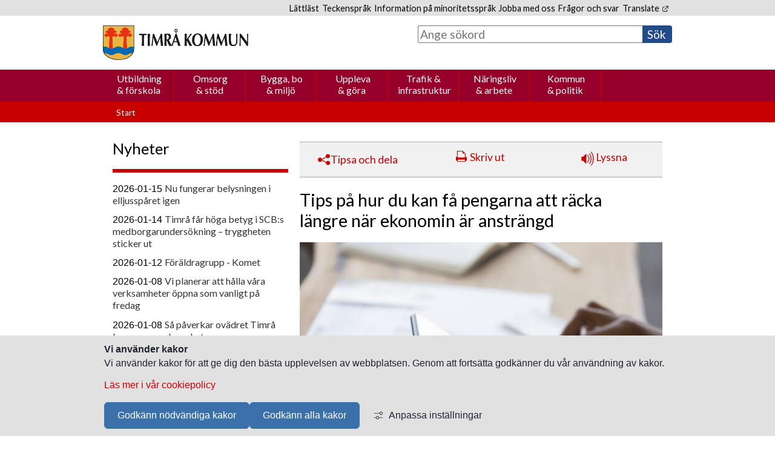

--- FILE ---
content_type: text/html;charset=UTF-8
request_url: https://www.timra.se/nyhetsarkiv/nyheter/tipspahurdukanfapengarnaattrackalangrenarekonominaranstrangd.5.61b54f185cb79d595655.html
body_size: 17226
content:
<!DOCTYPE html>
<html lang="sv" class="sv-no-js sv-template-nyhetsartikel">
<head>
   <meta charset="UTF-8">
   <script nonce="f19b3230-f672-11f0-a800-fd6df86ec8a7">(function(c){c.add('sv-js');c.remove('sv-no-js');})(document.documentElement.classList)</script>
   <title>Tips på hur du kan få pengarna att räcka längre när ekonomin är ansträngd - Timrå kommun</title>
   <link rel="preload" href="/sitevision/system-resource/31cb6d7358e81d9d134c5d971145fa5df2c8873641b32dda8eced3053bdcf32f/js/jquery-social.js" as="script">
   <link rel="preload" href="/sitevision/system-resource/31cb6d7358e81d9d134c5d971145fa5df2c8873641b32dda8eced3053bdcf32f/envision/envision.js" as="script">
   <link rel="preload" href="/sitevision/system-resource/31cb6d7358e81d9d134c5d971145fa5df2c8873641b32dda8eced3053bdcf32f/js/utils.js" as="script">
   <link rel="preload" href="/sitevision/system-resource/31cb6d7358e81d9d134c5d971145fa5df2c8873641b32dda8eced3053bdcf32f/js/portlets-social.js" as="script">
      <meta name="viewport" content="width=device-width, initial-scale=1, minimum-scale=1, shrink-to-fit=no">
   <meta name="dcterms.identifier" content="https://www.timra.se">
   <meta name="dcterms.language" content="sv">
   <meta name="dcterms.format" content="text/html">
   <meta name="dcterms.type" content="text">
   <link rel="canonical" href="/nyhetsarkiv/nyheter/tipspahurdukanfapengarnaattrackalangrenarekonominaranstrangd.5.61b54f185cb79d595655.html">
   <link rel="stylesheet" type="text/css" href="/2.63eafbd8164f96e98eb1/1766096131386/sitevision-responsive-grids.css">
   <link rel="stylesheet" type="text/css" href="/2.63eafbd8164f96e98eb1/1766096175681/sitevision-spacing.css">
   
      <link rel="stylesheet" type="text/css" href="/2.63eafbd8164f96e98eb1/auto/1768942086056/SiteVision.css">
      <link rel="stylesheet" type="text/css" href="/2.63eafbd8164f96e98eb1/0/9544/print/SiteVision.css">
   <link rel="stylesheet" type="text/css" href="/sitevision/system-resource/31cb6d7358e81d9d134c5d971145fa5df2c8873641b32dda8eced3053bdcf32f/css/portlets-social.css">
   <link rel="stylesheet" type="text/css" href="/sitevision/system-resource/31cb6d7358e81d9d134c5d971145fa5df2c8873641b32dda8eced3053bdcf32f/envision/envision.css">

      <link rel="stylesheet" type="text/css" href="//fonts.googleapis.com/css?family=Lato">
      <link rel="stylesheet" type="text/css" href="//fonts.googleapis.com/css?family=Lato:700">
      <link rel="stylesheet" type="text/css" href="/2.63eafbd8164f96e98eb1/91.63eafbd8164f96e98eb98c/1766096425520/0/sv-template-asset.css">
         <link rel="stylesheet" type="text/css" href="/webapp-resource/5.61b54f185cb79d595655/360.167c33eb19b3388443534d/1768237695961/webapp-assets.css">
      <link rel="stylesheet" type="text/css" href="/webapp-resource/5.61b54f185cb79d595655/360.48ff27ec16df76a85d017baf/1572447359584/webapp-assets.css">
      <link rel="stylesheet" type="text/css" href="/webapp-resource/5.61b54f185cb79d595655/360.baaca7916aec4f66a28/1560432431818/webapp-assets.css">
      <!-- Piwik Pro -->
   <script nonce="f19b3230-f672-11f0-a800-fd6df86ec8a7">
      window.dataLayer = window.dataLayer || [];
      window.dataLayer.push({
        event: 'sitevision.preClientContainerSetup',
        sitevision: {
           pageId: '5.61b54f185cb79d595655'
        }
      });
(function(window, document, dataLayerName, id) {
window[dataLayerName]=window[dataLayerName]||[],window[dataLayerName].push({start:(new Date).getTime(),event:"stg.start"});var scripts=document.getElementsByTagName('script')[0],tags=document.createElement('script');
function stgCreateCookie(a,b,c){var d="";if(c){var e=new Date;e.setTime(e.getTime()+24*c*60*60*1e3),d="; expires="+e.toUTCString();f="; SameSite=Strict"}document.cookie=a+"="+b+d+f+"; path=/; Secure"}
var isStgDebug=(window.location.href.match("stg_debug")||document.cookie.match("stg_debug"))&&!window.location.href.match("stg_disable_debug");stgCreateCookie("stg_debug",isStgDebug?1:"",isStgDebug?14:-1);
var qP=[];dataLayerName!=="dataLayer"&&qP.push("data_layer_name="+dataLayerName),qP.push("use_secure_cookies"),isStgDebug&&qP.push("stg_debug");var qPString=qP.length>0?("?"+qP.join("&")):"";
tags.async=!0,tags.src="https://svanalytics.containers.piwik.pro/"+id+".js"+qPString,scripts.parentNode.insertBefore(tags,scripts);
!function(a,n,i){a[n]=a[n]||{};for(var c=0;c<i.length;c++)!function(i){a[n][i]=a[n][i]||{},a[n][i].api=a[n][i].api||function(){var a=[].slice.call(arguments,0);"string"==typeof a[0]&&window[dataLayerName].push({event:n+"."+i+":"+a[0],parameters:[].slice.call(arguments,1)})}}(i[c])}(window,"ppms",["tm","cm"]);
})(window, document, 'dataLayer', '7c1c16fa-a5c4-446f-beb3-92d96cb680fb');
   </script>
   <!-- End Piwik Pro -->
   <script nonce="f19b3230-f672-11f0-a800-fd6df86ec8a7">!function(t,e){t=t||"docReady",e=e||window;var n=[],o=!1,c=!1;function d(){if(!o){o=!0;for(var t=0;t<n.length;t++)try{n[t].fn.call(window,n[t].ctx)}catch(t){console&&console.error(t)}n=[]}}function a(){"complete"===document.readyState&&d()}e[t]=function(t,e){if("function"!=typeof t)throw new TypeError("callback for docReady(fn) must be a function");o?setTimeout(function(){t(e)},1):(n.push({fn:t,ctx:e}),"complete"===document.readyState?setTimeout(d,1):c||(document.addEventListener?(document.addEventListener("DOMContentLoaded",d,!1),window.addEventListener("load",d,!1)):(document.attachEvent("onreadystatechange",a),window.attachEvent("onload",d)),c=!0))}}("svDocReady",window);</script>
   <link rel="shortcut icon" href="/favicon.ico" type="image/x-icon" />
   <script nonce="f19b3230-f672-11f0-a800-fd6df86ec8a7">
      window.sv = window.sv || {};
      sv.UNSAFE_MAY_CHANGE_AT_ANY_GIVEN_TIME_webAppExternals = {};
      sv.PageContext = {
      pageId: '5.61b54f185cb79d595655',
      siteId: '2.63eafbd8164f96e98eb1',
      userIdentityId: '',
      userIdentityReadTimeout: 0,
      userLocale: 'sv',
      dev: false,
      csrfToken: '',
      html5: true,
      useServerSideEvents: false,
      nodeIsReadOnly: false
      };
   </script>
      <script nonce="f19b3230-f672-11f0-a800-fd6df86ec8a7">!function(){"use strict";var t,n={},e={},i={};function r(t){return n[t]=n[t]||{instances:[],modules:{},bundle:{}},n[t]}document.querySelector("html").classList.add("js");var s={registerBootstrapData:function(t,n,i,r,s){var a,o=e[t];o||(o=e[t]={}),(a=o[i])||(a=o[i]={}),a[n]={subComponents:r,options:s}},registerInitialState:function(t,n){i[t]=n},registerApp:function(n){var e=n.applicationId,i=r(e);if(t){var s={};s[e]=i,s[e].instances=[n],t.start(s)}else i.instances.push(n)},registerModule:function(t){r(t.applicationId).modules[t.path]=t},registerBundle:function(t){r(t.applicationId).bundle=t.bundle},getRegistry:function(){return n},setAppStarter:function(n){t=n},getBootstrapData:function(t){return e[t]},getInitialState:function(t){return i[t]}};window.AppRegistry=s}();</script>
</head>
<body class=" sv-responsive  env-m-around--0">
<div  id="svid10_63eafbd8164f96e98eb200" class="sv-layout"><header class="sv-vertical sv-layout sv-skip-spacer sv-template-layout" id="svid10_191b227d1983e9471a92a9"><div class="sv-script-portlet sv-portlet sv-skip-spacer sv-template-portlet
" id="svid12_191b227d1983e9471a9545"><div id="Skript"><!-- Skript --></div><a class="skip-link" href="#svid10_63eafbd8164f96e98eb5e8">Hoppa till innehåll</a></div>
<div class="sv-vertical sv-layout sv-visible-sv-bp-bred-skarm sv-template-layout c6309"  id="svid10_63eafbd8164f96e98eb795"><div class="sv-fluid-grid sv-grid-grid-12 sv-layout sv-skip-spacer sv-template-layout" id="svid10_63eafbd8164f96e98eb103e"><div class="sv-row sv-layout sv-skip-spacer sv-template-layout c6348"  id="svid10_63eafbd8164f96e98eb14d5"><div class="sv-vertical sv-layout sv-skip-spacer sv-template-layout c6274"  id="svid10_191b227d1983e9471a9539"><div class="sv-text-portlet sv-use-margins sv-skip-spacer sv-template-portlet
 c6351"  id="svid12_63eafbd8164f96e98eb1f90"><div id="Lank1"><!-- Länk 1 --></div><div class="sv-text-portlet-content"><p class="sv-font-sidhuvud-lank"><a href="/kommunpolitik/lattlastinformationpakommunenswebbplats.4.714dad16d46439ef9288e.html">Lättläst</a></p></div></div>
<div class="sv-text-portlet sv-use-margins sv-template-portlet
 c6351"  id="svid12_63eafbd8164f96e98eb1358"><div id="Lank2"><!-- Länk 2 --></div><div class="sv-text-portlet-content"><p class="sv-font-sidhuvud-lank"><a href="/kommunpolitik/teckensprak.4.714dad16d46439ef96f52.html">Teckenspråk</a></p></div></div>
<div class="sv-text-portlet sv-use-margins sv-template-portlet
 c6351"  id="svid12_63eafbd8164f96e98eb20e1"><div id="Lank3"><!-- Länk 3 --></div><div class="sv-text-portlet-content"><p class="sv-font-sidhuvud-lank"><a href="/kommunpolitik/hallbarutveckling/nationellaminoriteter/informationpaminoritetssprak.4.714dad16d46439ef928a2.html">Information på minoritetsspråk</a></p></div></div>
<div class="sv-text-portlet sv-use-margins sv-template-portlet
 c6351"  id="svid12_18ea543617c7928e3e411e4"><div id="Lank4"><!-- Länk 4 --></div><div class="sv-text-portlet-content"><p class="sv-font-sidhuvud-lank"><a href="/naringslivarbete/jobbaitimrakommun.4.18ea543617c7928e3e4365.html">Jobba med oss</a></p></div></div>
<div class="sv-text-portlet sv-use-margins sv-template-portlet
 c6351"  id="svid12_63eafbd8164f96e98eb20e2"><div id="Lank5"><!-- Länk 5 --></div><div class="sv-text-portlet-content"><p class="sv-font-sidhuvud-lank"><a href="/kommunpolitik/fragorochsvarfaq.4.714dad16d46439ef928cb.html">Frågor och svar</a><br></p></div></div>
<div class="sv-text-portlet sv-use-margins sv-template-portlet
 c6351"  id="svid12_63eafbd8164f96e98eb20de"><div id="Lank6"><!-- Länk 6 --></div><div class="sv-text-portlet-content"><p class="sv-font-sidhuvud-lank"><a href="http://translate.google.com/translate?hl=en&amp;sl=sv&amp;u=http://www.timra.se/">Translate<svg class="env-link-icon" aria-hidden="true"><use href="/sitevision/link-icons.svg#link-external"></use></svg><span class="env-assistive-text"> Länk till annan webbplats.</span></a></p></div></div>
</div>
</div>
</div>
</div>
<div class="sv-vertical sv-layout sv-visible-sv-bp-bred-skarm sv-template-layout c6349"  id="svid10_63eafbd8164f96e98eb5ba"><div class="sv-fluid-grid sv-grid-grid-12 sv-layout sv-skip-spacer sv-template-layout" id="svid10_63eafbd8164f96e98eb124e"><div class="sv-row sv-layout sv-skip-spacer sv-template-layout" id="svid10_63eafbd8164f96e98eb1a32"><div class="sv-layout sv-skip-spacer sv-column-6 sv-template-layout" id="svid10_63eafbd8164f96e98eb1b8c"><div class="sv-image-portlet sv-portlet sv-skip-spacer sv-template-portlet
 c6328"  id="svid12_63eafbd8164f96e98eb1c3"><div id="Ikon"><!-- Ikon --></div><a href="https://www.timra.se/"><img alt="Länk till webbplatsens startsida (www.timra.se)" loading="lazy" class="sv-noborder c6295"  width="459" height="110" srcset="/images/18.63eafbd8164f96e98eb920/1535718907181/x160p/timra-logo-flat.png 160w, /images/18.63eafbd8164f96e98eb920/1535718907181/x320p/timra-logo-flat.png 320w, /images/18.63eafbd8164f96e98eb920/1535718907181/timra-logo-flat.png 459w" sizes="100vw" src="/images/18.63eafbd8164f96e98eb920/1535718907181/timra-logo-flat.png"></a></div>
</div>
<div class="sv-layout sv-column-6 sv-template-layout" id="svid10_63eafbd8164f96e98eb1b91"><div role="search" class="sv-searchform-portlet sv-portlet sv-skip-spacer sv-template-portlet
 c6305"  id="svid12_63eafbd8164f96e98eb946"><div id="Sokfalt"><!-- Sökfält --></div>

                                                                                            
<script nonce="f19b3230-f672-11f0-a800-fd6df86ec8a7">
svDocReady(function() {
   // Queries server for a suggestion list and shows it below the search field
   $svjq("#search12_63eafbd8164f96e98eb946").svAutoComplete({
      source: "/5.61b54f185cb79d595655/12.63eafbd8164f96e98eb946.json?state=autoComplete",
      minLength: 2,
      delay: 200,
      selectedValueContainerId: ""
   });
   // Backwards compatibility for custom templates
   $svjq("#search12_63eafbd8164f96e98eb946").on('focusin', function() {
      if ($svjq("#search12_63eafbd8164f96e98eb946").val() == "Ange sökord") {
         $svjq("#search12_63eafbd8164f96e98eb946").val("");
         return false;
      }
   });
   // Submit, blocks empty and placeholder queries
   $svjq("#search12_63eafbd8164f96e98eb946button").on('click', function() {
      const qry = $svjq("#search12_63eafbd8164f96e98eb946").val();
      if (qry == "" || qry == "Ange sökord") {
         return false;
      }
   });
   // Invokes the search button if user presses the enter key (needed in IE)
   $svjq("#search12_63eafbd8164f96e98eb946").on('keypress', function(e) {
      if (e.which == 13) {
         $svjq("#search12_63eafbd8164f96e98eb946button").trigger('focus').trigger('click');
         return false;
      }
   });
});
</script>


   <form method="get" action="/evenemangsarkiv/osynligasidor/sok.4.1025512d16cc5d46a36a3f.html" class="sv-nomargin">
   <div>
      <label id="searchLabel" for="search12_63eafbd8164f96e98eb946" class="svhidden">Sök</label>
      <input id="search12_63eafbd8164f96e98eb946" class="subheading3 sv-vamiddle c6333"  type="text" name="query" aria-labelledby="searchLabel" placeholder="Ange sökord" value="" />

               <input id="search12_63eafbd8164f96e98eb946button" type="submit" class="search-button subheading3 sv-vamiddle" name="submitButton" value="Sök" />
         </div>
</form>
</div>
</div>
</div>
<div class="sv-html-portlet sv-portlet sv-template-portlet
" id="svid12_63eafbd8164f96e98eb19b2"><div id="jQueryimportochformatering"><!-- jQuery-import och formatering --></div><!--Add jQuery-->
<script src="https://ajax.googleapis.com/ajax/libs/jquery/3.4.1/jquery.min.js"></script>
<script>
   $(document).ready(function() {
      
      
      //Lägg padding före texten "Ange sökord" i sökrutan	
      $('.eventBtn').prev().css('padding-left', '0.5em');
      
      //Ta bort ikon för externa länkar
      
      // Rött fält för puffrubrik
      $('.sv-font-puff-rubrik-vit').find('img[alt="länk till annan webbplats"]').remove(); 
      $('.sv-font-puff-rubrik-vit').find('img[alt="PDF"]').remove();
      $('.sv-font-puff-rubrik-vit').find('span.normal').remove();
      
      // Text på snabblänkar på startsida
    	$('.sv-font-snabblankar-text').find('img[alt="länk till annan webbplats"]').remove();
      $('.sv-font-snabblankar-text').find('img[alt="PDF"]').remove();
      $('.sv-font-snabblankar-text').find('span.normal').remove();
      
      // Länkar på grå rad i sidhuvud
      $('.sv-font-sidhuvud-lank').find('img[alt="länk till annan webbplats"]').remove();
      $('.sv-font-sidhuvud-lank').find('img[alt="PDF"]').remove();
      $('.sv-font-sidhuvud-lank').find('span.normal').remove();
            
      // Meny i vänsterspalt
		$('.sv-font-meny-brodtext').find('img[alt="länk till annan webbplats"]').remove();
      $('.sv-font-meny-brodtext').find('img[alt="PDF"]').remove();
      $('.sv-font-meny-brodtext').find('span.normal').remove();
      
      // Länkar i sidfot
		$('.sv-font-sidfot-text').find('img[alt="länk till annan webbplats"]').remove();
      $('.sv-font-sidfot-text').find('img[alt="PDF"]').remove();
      $('.sv-font-sidfot-text').find('span.normal').remove();

   });
</script>


</div>
</div>
</div>
<div class="sv-vertical sv-layout sv-hide-sv-bp-bred-skarm sv-template-layout c6349"  id="svid10_63eafbd8164f96e98eb99d"><div class="sv-fluid-grid sv-grid-grid-12 sv-layout sv-skip-spacer sv-template-layout" id="svid10_63eafbd8164f96e98eba5a"><div class="sv-vertical sv-layout sv-skip-spacer sv-template-layout" id="svid10_35d08db31658febffbe10ed"><div class="sv-row sv-layout sv-skip-spacer sv-template-layout" id="svid10_63eafbd8164f96e98eb16e7"><div class="sv-image-portlet sv-portlet sv-skip-spacer sv-template-portlet
 c6340"  id="svid12_63eafbd8164f96e98ebf7f"><div id="Ikon-0"><!-- Ikon --></div><a href="/2.63eafbd8164f96e98eb1.html"><img alt="Länk till webbplatsens startsida (www.timra.se)" class="sv-noborder c6295"  width="459" height="110" srcset="/images/18.63eafbd8164f96e98eb920/1535718907181/x160p/timra-logo-flat.png 160w, /images/18.63eafbd8164f96e98eb920/1535718907181/x320p/timra-logo-flat.png 320w, /images/18.63eafbd8164f96e98eb920/1535718907181/timra-logo-flat.png 459w" sizes="100vw" src="/images/18.63eafbd8164f96e98eb920/1535718907181/timra-logo-flat.png"></a></div>
</div>
<div class="sv-row sv-layout sv-template-layout c6307"  id="svid10_35d08db31658febffbe10ee"><div class="sv-searchform-portlet sv-portlet sv-skip-spacer sv-template-portlet
 c7030"  id="svid12_35d08db31658febffbe10ea"><div id="Sokfalt-0"><!-- Sökfält --></div>

                                                                                            
<script nonce="f19b3230-f672-11f0-a800-fd6df86ec8a7">
svDocReady(function() {
   // Queries server for a suggestion list and shows it below the search field
   $svjq("#search12_35d08db31658febffbe10ea").svAutoComplete({
      source: "/5.61b54f185cb79d595655/12.35d08db31658febffbe10ea.json?state=autoComplete",
      minLength: 2,
      delay: 200,
      selectedValueContainerId: ""
   });
   // Backwards compatibility for custom templates
   $svjq("#search12_35d08db31658febffbe10ea").on('focusin', function() {
      if ($svjq("#search12_35d08db31658febffbe10ea").val() == "Ange sökord") {
         $svjq("#search12_35d08db31658febffbe10ea").val("");
         return false;
      }
   });
   // Submit, blocks empty and placeholder queries
   $svjq("#search12_35d08db31658febffbe10eabutton").on('click', function() {
      const qry = $svjq("#search12_35d08db31658febffbe10ea").val();
      if (qry == "" || qry == "Ange sökord") {
         return false;
      }
   });
   // Invokes the search button if user presses the enter key (needed in IE)
   $svjq("#search12_35d08db31658febffbe10ea").on('keypress', function(e) {
      if (e.which == 13) {
         $svjq("#search12_35d08db31658febffbe10eabutton").trigger('focus').trigger('click');
         return false;
      }
   });
});
</script>


   <form method="get" action="/evenemangsarkiv/osynligasidor/sok.4.1025512d16cc5d46a36a3f.html" class="sv-nomargin">
   <div>
      <label for="search12_35d08db31658febffbe10ea" class="svhidden">Sök</label>
      <input id="search12_35d08db31658febffbe10ea" class="subheading3 sv-vamiddle c7029"  type="text" name="query" placeholder="Ange sökord" value="" />

               <input id="search12_35d08db31658febffbe10eabutton" type="submit" class="sokBtn subheading3 sv-vamiddle" name="submitButton" value="Sök" />
         </div>
</form>
</div>
</div>
</div>
</div>
</div>
<div class="sv-vertical sv-layout sv-template-layout c6313"  id="svid10_63eafbd8164f96e98eb4ab"><div class="sv-fluid-grid sv-grid-grid-12 sv-layout sv-visible-sv-bp-bred-skarm sv-skip-spacer sv-template-layout" id="svid10_63eafbd8164f96e98eb128d"><div class="sv-row sv-layout sv-skip-spacer sv-template-layout c6345"  id="svid10_63eafbd8164f96e98eb1ad3"><div class="sv-jcrmenu-portlet sv-portlet sv-skip-spacer sv-template-portlet
 c6321"  id="svid12_63eafbd8164f96e98eb1e9f"><div id="Meny"><!-- Meny --></div>                     
		
		
				
						
				
		
		
                     
         
                  
            
		                             
				
									<div class="c6310"><a href="/utbildningforskola.4.48ff27ec16df76a85d016ff3.html" class="sv-font-meny-topp-utgangsmall c6364" >Utbildning &amp; förskola</a></div>
                                                
				
									<div class="c6310"><a href="/omsorgstod.4.714dad16d46439ef96c5a.html" class="sv-font-meny-topp-utgangsmall c6364" >Omsorg &amp; stöd</a></div>
                                                
				
									<div class="c6310"><a href="/byggabomiljo.4.714dad16d46439ef96c84.html" class="sv-font-meny-topp-utgangsmall c6364" >Bygga, bo &amp; miljö</a></div>
                                                
				
									<div class="c6310"><a href="/upplevagora.4.714dad16d46439ef96cae.html" class="sv-font-meny-topp-utgangsmall c6364" >Uppleva &amp; göra</a></div>
                                                
				
									<div class="c6310"><a href="/trafikinfrastruktur.4.714dad16d46439ef96cd9.html" class="sv-font-meny-topp-utgangsmall c6364" >Trafik &amp; infrastruktur</a></div>
                                                
				
									<div class="c6310"><a href="/naringslivarbete.4.714dad16d46439ef96d03.html" class="sv-font-meny-topp-utgangsmall c6364" >Näringsliv &amp; arbete</a></div>
                                                
				
									<div class="c6310"><a href="/kommunpolitik.4.714dad16d46439ef96d2e.html" class="sv-font-meny-topp-utgangsmall c6364" >Kommun &amp; politik</a></div>
                              



</div>
</div>
</div>
<div class="sv-fluid-grid sv-grid-grid-12 sv-layout sv-hide-sv-bp-bred-skarm sv-template-layout c6275"  id="svid10_63eafbd8164f96e98eb12bb"><div class="sv-row sv-layout sv-skip-spacer sv-template-layout c6297"  id="svid10_63eafbd8164f96e98eb1ad1"><div class="sv-html-portlet sv-portlet sv-skip-spacer sv-template-portlet
 c6984"  id="svid12_1b39dabd19a1302877a150"><div id="MenyOppnaStang"><!-- Meny - Öppna/Stäng --></div><a href="#" onclick="return false;" class="c6985" id="SmallMeny" aria-label="Öppna meny">
   <img id="MenyOppna" alt="" class="sv-noborder" width="23" height="19" src="/images/18.63eafbd8164f96e98eb1026/icon-menu.png">
   <img id="MenyStang" alt="" class="sv-noborder c5519" width="23" height="19" src="/images/18.63eafbd8164f96e98eb11fc/icon-menu-x.png"  >
   <p class="sv-font-meny-text-fet c6986" >Meny</p>
</a>
</div>
</div>
<div class="sv-row sv-layout sv-template-layout" id="svid10_63eafbd8164f96e98eb16e8"><div class="sv-jcrmenu-portlet sv-portlet sv-skip-spacer sv-template-portlet
 c6981"  id="svid12_63eafbd8164f96e98eb2b"><div id="Smalmeny"><!-- Smal meny --></div>                  
         
                     
      
                        
      <ul class="sv-defaultlist">
                           
                           
               
                                       <li class="env-d--inline">
                        <a href="/utbildningforskola.4.48ff27ec16df76a85d016ff3.html" class="sv-font-meny-text-fet c6282" >Utbildning &amp; förskola</a></li>
                                    
                           
               
                                       <li class="env-d--inline">
                        <a href="/omsorgstod.4.714dad16d46439ef96c5a.html" class="sv-font-meny-text-fet c6282" >Omsorg &amp; stöd</a></li>
                                    
                           
               
                                       <li class="env-d--inline">
                        <a href="/byggabomiljo.4.714dad16d46439ef96c84.html" class="sv-font-meny-text-fet c6282" >Bygga, bo &amp; miljö</a></li>
                                    
                           
               
                                       <li class="env-d--inline">
                        <a href="/upplevagora.4.714dad16d46439ef96cae.html" class="sv-font-meny-text-fet c6282" >Uppleva &amp; göra</a></li>
                                    
                           
               
                                       <li class="env-d--inline">
                        <a href="/trafikinfrastruktur.4.714dad16d46439ef96cd9.html" class="sv-font-meny-text-fet c6282" >Trafik &amp; infrastruktur</a></li>
                                    
                           
               
                                       <li class="env-d--inline">
                        <a href="/naringslivarbete.4.714dad16d46439ef96d03.html" class="sv-font-meny-text-fet c6282" >Näringsliv &amp; arbete</a></li>
                                    
                           
               
                                       <li class="env-d--inline">
                        <a href="/kommunpolitik.4.714dad16d46439ef96d2e.html" class="sv-font-meny-text-fet c6282" >Kommun &amp; politik</a></li>
                     </ul>
   </div>
<div class="sv-html-portlet sv-portlet sv-template-portlet
" id="svid12_63eafbd8164f96e98eb1e96"><div id="Skriptformeny"><!-- Skript för meny --></div><script>
   $(document).ready(function(){
      $('#Smalmeny').parent().children().hide();
      var menuvisible = false;
      
      $('#SmallMeny').click(function(){
         console.log("Click!!!!: " ,menuvisible)
         if (!menuvisible) {
            $('#Smalmeny').parent().children().slideDown();
            $('#Lankarforsmalskarm').parent().children().slideDown();
            $('#MenyOppna').hide();
            $('#MenyStang').show();
            $('#SmallMeny').attr('aria-label', 'Stäng menyn');

            menuvisible = true;
         }
         else {
            $('#Smalmeny').parent().children().slideUp();
            $('#Lankarforsmalskarm').parent().children().slideUp();
            $('#MenyStang').hide();
            $('#MenyOppna').show();
            $('#SmallMeny').attr('aria-label', 'Öppna menyn');

            menuvisible = false;            
         }
      }); 
   });
</script></div>
</div>
</div>
</div>
<div class="sv-vertical sv-layout sv-hide-sv-bp-bred-skarm sv-template-layout c6331"  id="svid10_35d08db31658febffbe10a9"><div class="sv-fluid-grid sv-grid-grid-12 sv-layout sv-skip-spacer sv-template-layout" id="svid10_35d08db31658febffbe10aa"><div class="sv-row sv-layout sv-skip-spacer sv-template-layout c6303"  id="svid10_35d08db31658febffbe10ab"><div class="sv-spacer-0_7emhz sv-horizontal sv-layout sv-skip-spacer sv-template-layout c6283"  id="svid10_35d08db31658febffbe10e6"><div  class="sv-text-portlet sv-use-margins sv-skip-spacer sv-horizontal-column sv-template-portlet
 c6303" id="svid12_35d08db31658febffbe10b4"><div id="Lank1-0"><!-- Länk 1 --></div><div class="sv-text-portlet-content"><p class="sv-font-sidhuvud-lank"><a href="/kommunpolitik/lattlastinformationpakommunenswebbplats.4.714dad16d46439ef9288e.html">&gt; Lättläst</a></p></div></div>
<div  class="sv-text-portlet sv-use-margins sv-horizontal-column sv-template-portlet
 c6303" id="svid12_35d08db31658febffbe10b2"><div id="Lank2-0"><!-- Länk 2 --></div><div class="sv-text-portlet-content"><p class="sv-font-sidhuvud-lank"><a href="/kommunpolitik/teckensprak.4.714dad16d46439ef96f52.html">&gt; Teckenspråk</a></p></div></div>
<div  class="sv-text-portlet sv-use-margins sv-horizontal-column sv-template-portlet
 c6303" id="svid12_35d08db31658febffbe10af"><div id="Lank4-0"><!-- Länk 4 --></div><div class="sv-text-portlet-content"><p class="sv-font-sidhuvud-lank"><a href="/kommunpolitik/omwebbplatsen.4.714dad16d46439ef977ec.html">&gt;Om webbplatsen</a></p></div></div>
</div>
<div class="sv-horizontal sv-layout sv-template-layout" id="svid10_26089f116efa6f3b3819f5"><div  class="sv-text-portlet sv-use-margins sv-skip-spacer sv-horizontal-column sv-template-portlet
 c6312" id="svid12_35d08db31658febffbe10ae"><div id="Lank5-0"><!-- Länk 5 --></div><div class="sv-text-portlet-content"><p class="sv-font-sidhuvud-lank"><a href="/kommunpolitik/fragorochsvarfaq.4.714dad16d46439ef928cb.html">&gt; Frågor och svar</a><br></p></div></div>
<div  class="sv-text-portlet sv-use-margins sv-horizontal-column sv-template-portlet
 c6312" id="svid12_35d08db31658febffbe10e3"><div id="Lank3-0"><!-- Länk 3 --></div><div class="sv-text-portlet-content"><p class="sv-font-sidhuvud-lank"><a href="/kommunpolitik/hallbarutveckling/nationellaminoriteter/informationpaminoritetssprak.4.714dad16d46439ef928a2.html">&gt; Information på minoritetsspråk</a><br></p></div></div>
<div  class="sv-text-portlet sv-use-margins sv-horizontal-column sv-template-portlet
 c6312" id="svid12_35d08db31658febffbe10e4"><div id="Lank6-0"><!-- Länk 6 --></div><div class="sv-text-portlet-content"><p class="sv-font-sidhuvud-lank">&gt; <a href="http://translate.google.com/translate?hl=en&amp;sl=sv&amp;u=http://www.timra.se/">Translate<svg class="env-link-icon" aria-hidden="true"><use href="/sitevision/link-icons.svg#link-external"></use></svg><span class="env-assistive-text"> Länk till annan webbplats.</span></a></p></div></div>
<div class="sv-text-portlet sv-use-margins sv-horizontal-column sv-template-portlet
" id="svid12_18ea543617c7928e3e411e7"><div id="Kopia1avLank6"><!-- Kopia (1) av Länk 6 --></div><div class="sv-text-portlet-content"><p class="sv-font-sidhuvud-lank"><a href="/naringslivarbete/jobbaitimrakommun.4.18ea543617c7928e3e4365.html">&gt;Jobba med oss</a></p></div></div>
</div>
</div>
</div>
</div>
</header>
<main class="sv-vertical sv-layout sv-template-layout" id="svid10_63eafbd8164f96e98eb5e8"><div id="svid94_63eafbd8164f96e98ebc1f"><div class="sv-vertical sv-layout sv-skip-spacer sv-template-layout c6285"  id="svid10_63eafbd8164f96e98eb1405"><div class="sv-fluid-grid sv-grid-grid-12 sv-layout sv-skip-spacer sv-template-layout" id="svid10_63eafbd8164f96e98eb1c5a"><div class="sv-vertical sv-layout sv-skip-spacer sv-template-layout c6291"  id="svid10_63eafbd8164f96e98eb212f"><div class="sv-multilevellink-portlet sv-portlet sv-skip-spacer sv-template-portlet
 c6304"  id="svid12_63eafbd8164f96e98eb2b18"><div id="Brodsmulor"><!-- Brödsmulor --></div>

<ul class="c6273">
  <li class="sv-inline">      
          
        <a href="/2.63eafbd8164f96e98eb1.html" class="sv-font-meny-text c6319" >Start</a>
    </li>
</ul>
</div>
</div>
</div>
</div>
<div class="sv-fluid-grid sv-grid-grid-12 sv-layout sv-template-layout c6381"  id="svid10_2fb6d2251650f495290102"><div class="sv-vertical sv-layout sv-skip-spacer sv-template-layout c6291"  id="svid10_2fb6d2251650f495290104"><div class="sv-row sv-layout sv-skip-spacer sv-template-layout c6366"  id="svid10_2fb6d2251650f495290105"><div class="sv-layout vansterspalt-undersida sv-skip-spacer sv-column-4 sv-template-layout" id="svid10_35d08db31658febffbe1672"><div class="sv-vertical sv-layout sv-skip-spacer sv-template-layout" id="svid10_35d08db31658febffbe1679"><div class="sv-row sv-layout sv-skip-spacer sv-template-layout c6371"  id="svid10_35d08db31658febffbe1673"><div class="sv-text-portlet sv-use-margins sv-skip-spacer sv-template-portlet
" id="svid12_35d08db31658febffbe1674"><div id="Rubrikforvanstermeny"><!-- Rubrik för vänstermeny --></div><div class="sv-text-portlet-content"><h1 class="sv-font-underrubrik-vit" id="h-Nyheter"><a href="/evenemangsarkiv/osynligasidor/nyheter.4.1025512d16cc5d46a3610c.html">Nyheter</a></h1></div></div>
</div>
<div class="sv-row sv-layout sv-template-layout" id="svid10_35d08db31658febffbe1676"><div id="svid94_61b54f185cb79d59565c" class="pagecontent sv-layout"><div id="Vansterspalt"><!-- Vänsterspalt --></div><div class="sv-archive-portlet sv-portlet sv-skip-spacer c6381"  id="svid12_61b54f185cb79d59565d"><div id="Nyheter"><!-- Nyheter --></div><ul class="sv-channel sv-defaultlist ">
                         <li class="sv-channel-item c6288" >
   
      
      
      

                       2026-01-15
   
   

         
      
      
      

                                   <a class="sv-font-meny-brodtext" href="/nyhetsarkiv/nyheter/nufungerarbelysningenielljussparetigen.5.167c33eb19b3388443540a.html">
         <span>Nu fungerar belysningen i elljusspåret igen</span>
         </a>         
         
         <span class="sv-font-meny-brodtext"><br></span>
   
         
      <div class="sv-clear-both"></div>
   </li>
                         <li class="sv-channel-item c6288" >
   
      
      
      

                       2026-01-14
   
   

         
      
      
      

                                   <a class="sv-font-meny-brodtext" href="/nyhetsarkiv/nyheter/timrafarhogabetygiscbsmedborgarundersokningtrygghetenstickerut.5.167c33eb19b338844353a8.html">
         <span>Timrå får höga betyg i SCB:s medborgarundersökning – tryggheten sticker ut</span>
         </a>         
         
         <span class="sv-font-meny-brodtext"><br></span>
   
         
      <div class="sv-clear-both"></div>
   </li>
                         <li class="sv-channel-item c6288" >
   
      
      
      

                       2026-01-12
   
   

         
      
      
      

                                   <a class="sv-font-meny-brodtext" href="/nyhetsarkiv/nyheter/foraldragruppkomet.5.167c33eb19b33884435315.html">
         <span>Föräldragrupp - Komet</span>
         </a>         
         
         <span class="sv-font-meny-brodtext"><br></span>
   
         
      <div class="sv-clear-both"></div>
   </li>
                         <li class="sv-channel-item c6288" >
   
      
      
      

                       2026-01-08
   
   

         
      
      
      

                                   <a class="sv-font-meny-brodtext" href="/nyhetsarkiv/nyheter/viplaneraratthallavaraverksamheteroppnasomvanligtpafredag.5.167c33eb19b338844352ca.html">
         <span>Vi planerar att hålla våra verksamheter öppna som vanligt på fredag</span>
         </a>         
         
         <span class="sv-font-meny-brodtext"><br></span>
   
         
      <div class="sv-clear-both"></div>
   </li>
                         <li class="sv-channel-item c6288" >
   
      
      
      

                       2026-01-08
   
   

         
      
      
      

                                   <a class="sv-font-meny-brodtext" href="/nyhetsarkiv/nyheter/sapaverkarovadrettimrakommunsverksamheter.5.167c33eb19b3388443529e.html">
         <span>Så påverkar ovädret Timrå kommuns verksamheter</span>
         </a>         
         
         <span class="sv-font-meny-brodtext"><br></span>
   
         
      <div class="sv-clear-both"></div>
   </li>
                         <li class="sv-channel-item c6288" >
   
      
      
      

                       2026-01-02
   
   

         
      
      
      

                                   <a class="sv-font-meny-brodtext" href="/nyhetsarkiv/nyheter/stormenjohanneslagetstabiliserasitimra.5.167c33eb19b338844351e3.html">
         <span>Stormen Johannes – läget stabiliseras i Timrå</span>
         </a>         
         
         <span class="sv-font-meny-brodtext"><br></span>
   
         
      <div class="sv-clear-both"></div>
   </li>
                         <li class="sv-channel-item c6288" >
   
      
      
      

                       2025-12-28
   
   

         
      
      
      

                                   <a class="sv-font-meny-brodtext" href="/nyhetsarkiv/nyheter/fortsattstromavbrottidelaravtimraefterstormenjohannes.5.167c33eb19b33884435f9.html">
         <span>Fortsatt strömavbrott i delar av Timrå efter stormen Johannes</span>
         </a>         
         
         <span class="sv-font-meny-brodtext"><br></span>
   
         
      <div class="sv-clear-both"></div>
   </li>
                         <li class="sv-channel-item c6288" >
   
      
      
      

                       2025-12-23
   
   

         
      
      
      

                                   <a class="sv-font-meny-brodtext" href="/nyhetsarkiv/nyheter/skolinspektionensgranskningvisarpositivtresultatfortimrasskolor.5.167c33eb19b33884435b3.html">
         <span>Skolinspektionens granskning visar positivt resultat för Timrås skolor</span>
         </a>         
         
         <span class="sv-font-meny-brodtext"><br></span>
   
         
      <div class="sv-clear-both"></div>
   </li>
                         <li class="sv-channel-item c6288" >
   
      
      
      

                       2025-12-22
   
   

         
      
      
      

                                   <a class="sv-font-meny-brodtext" href="/nyhetsarkiv/nyheter/nyhastighetsgranspabergeforsbronfranjanuari2026.5.167c33eb19b3388443592.html">
         <span>Ny hastighetsgräns på Bergeforsbron från januari 2026</span>
         </a>         
         
         <span class="sv-font-meny-brodtext"><br></span>
   
         
      <div class="sv-clear-both"></div>
   </li>
      <li class="sv-channel-item">
   
      
      
      

                       2025-12-19
   
   

         
      
      
      

                                   <a class="sv-font-meny-brodtext" href="/nyhetsarkiv/nyheter/nyfordjupadoversiktsplanforsorakerantagen.5.167c33eb19b338844351f.html">
         <span>Ny fördjupad översiktsplan för Söråker antagen</span>
         </a>         
         
         <span class="sv-font-meny-brodtext"><br></span>
   
         
      <div class="sv-clear-both"></div>
   </li>
</ul>



</div>
</div></div>
</div>
</div>
<div class="sv-layout hogerspalt-undersida sv-column-8 sv-template-layout c6372"  id="svid10_2fb6d2251650f495290107"><div class="sv-vertical sv-layout sv-skip-spacer sv-template-layout" id="svid10_2fb6d2251650f495290109"><div class="sv-row sv-layout sv-skip-spacer sv-template-layout c6266"  id="svid10_21a378c2199b5cd8f455de"><div class="sv-layout sv-skip-spacer sv-column-4 sv-template-layout" id="svid10_21a378c2199b5cd8f455df"><div class="sv-html-portlet sv-portlet sv-skip-spacer sv-template-portlet
" id="svid12_1b39dabd19a1302877ab9"><div id="Tipsaochdela"><!-- Tipsa och dela --></div><div id="Lanktext"></div>
<div class="sv-text-portlet-content">
   <p class="sv-font-snabblankar-text c6983" >
      <span class="c6982"></span>
      <a href="#" onclick="return false">Tipsa och dela</a>
   </p>
</div></div>
</div>
<div class="sv-layout sv-column-4 sv-template-layout" id="svid10_21a378c2199b5cd8f455e2"><div class="sv-image-portlet sv-portlet interaktivIkon sv-skip-spacer sv-template-portlet
 c6255"  id="svid12_21a378c2199b5cd8f455e3"><div id="UtskriftIkon"><!-- Utskrift-Ikon --></div><img alt="" class="sv-noborder c6357"  width="512" height="512" srcset="/images/18.63eafbd8164f96e98eb1229/1535718909880/x160p/print.png 160w, /images/18.63eafbd8164f96e98eb1229/1535718909880/x320p/print.png 320w, /images/18.63eafbd8164f96e98eb1229/1535718909880/x480p/print.png 480w, /images/18.63eafbd8164f96e98eb1229/1535718909880/print.png 512w" sizes="100vw" src="/images/18.63eafbd8164f96e98eb1229/1535718909880/print.png"></div>
<div class="sv-print-portlet sv-portlet interaktivText sv-template-portlet
 c6977"  id="svid12_21a378c2199b5cd8f455e4"><div id="Utskriftsversion"><!-- Utskriftsversion --></div>

      <a class="sv-font-snabblankar-text" title="Utskriftsversion" rel="external" href="/nyhetsarkiv/nyheter/tipspahurdukanfapengarnaattrackalangrenarekonominaranstrangd.5.61b54f185cb79d595655.html.printable">
  
  Skriv ut
</a></div>
</div>
<div class="sv-layout sv-column-4 sv-template-layout c6256"  id="svid10_21a378c2199b5cd8f455e5"><div class="sv-custom-module sv-rs-webapp interaktivText sv-skip-spacer sv-template-portlet
 c6257"  id="svid12_21a378c2199b5cd8f455e6"><div id="ReadspeakerwebReader"><!-- Readspeaker webReader --></div><div data-cid="597c9d18-091b-a5c1-4ba2-7706ef1fcfdb">
    
        
            <script type="text/javascript">
                window.rsDocReaderConf = {lang: 'sv_se'};
            </script>                
        
    <script src="//f1-eu.readspeaker.com/script/6057/webReader/webReader.js?pids=wr&dload=DocReader.AutoAdd" type="text/javascript"></script>
    
    
        <a accesskey="L" class="sv-font-snabblankar-text rs_href rs_preserve rs_skip" href="//app-eu.readspeaker.com/cgi-bin/rsent?customerid=6057&amp;lang=sv_se&amp;readid=svid94_61b54f185cb79d59565e,svid94_61b54f185cb79d595663,svid94_61b54f185cb79d595665&amp;voice=Maja" onclick="readpage(this.href,'readspeaker_player_div_12_21a378c2199b5cd8f455e6'); return false;" onkeypress="readpage(this.href,'readspeaker_player_div_12_21a378c2199b5cd8f455e6'); return false;">
            
            <img class="sv-noborder sv-vamiddle" src="/images/18.35d08db31658febffbeafb8/1542288764289/speaker-icon_red_small_2.jpg" alt="Lyssna på sidan" title="Lyssna på sidan"/> 
            
            Lyssna
        </a>
        <div id="readspeaker_player_div_12_21a378c2199b5cd8f455e6" class="rs_addtools rs_splitbutton rs_skip rs_preserve rs_exp"></div>
    

</div><script nonce="f19b3230-f672-11f0-a800-fd6df86ec8a7">AppRegistry.registerBootstrapData('12.21a378c2199b5cd8f455e6','597c9d18-091b-a5c1-4ba2-7706ef1fcfdb','main',[],undefined);</script><script nonce="f19b3230-f672-11f0-a800-fd6df86ec8a7">AppRegistry.registerInitialState('12.21a378c2199b5cd8f455e6',{"restAPI":null,"isOnline":1,"showReadSpeaker":true,"customerId":"6057","useDocReader":true,"useLinkImage":true,"useClassicLook":true,"outputFontClass":"sv-font-snabblankar-text","outputUrl":"//app-eu.readspeaker.com/cgi-bin/rsent?customerid=6057&amp;lang=sv_se&amp;readid=svid94_61b54f185cb79d59565e,svid94_61b54f185cb79d595663,svid94_61b54f185cb79d595665&amp;voice=Maja","outputDivId":"readspeaker_player_div_12_21a378c2199b5cd8f455e6","outputImgUrl":"/images/18.35d08db31658febffbeafb8/1542288764289/speaker-icon_red_small_2.jpg","outputHelpText":"Lyssna på sidan","outputLinkText":"Lyssna","outputJsUrl":"//f1-eu.readspeaker.com/script/6057/webReader/webReader.js?pids=wr&dload=DocReader.AutoAdd","outputLocaleString":"sv_se","route":"/"});</script>
<script nonce="f19b3230-f672-11f0-a800-fd6df86ec8a7">AppRegistry.registerApp({applicationId:'rs-webapp|0.1.5',htmlElementId:'svid12_21a378c2199b5cd8f455e6',route:'/',portletId:'12.21a378c2199b5cd8f455e6',locale:'sv',defaultLocale:'en',webAppId:'rs-webapp',webAppVersion:'0.1.5',webAppAopId:'360.48ff27ec16df76a85d017baf',webAppImportTime:'1572447359584',requiredLibs:{},childComponentStateExtractionStrategy:'BY_PARENT_PROPERTY'});</script></div>
</div>
</div>
<div class="sv-row sv-layout sv-template-layout c6311"  id="svid10_35d08db31658febffbe5088"><div class="sv-image-portlet sv-portlet sv-skip-spacer sv-template-portlet
 c6314"  id="svid12_35d08db31658febffbe5d7f"><div id="Tipsa1"><!-- Tipsa 1 --></div><a href="/2.63eafbd8164f96e98eb1.html" rel="external"><img alt="Dela sidan på facebook" class="sv-noborder c6289"  width="165" height="165" srcset="/images/18.35d08db31658febffbe5d75/1541774832465/x160p/facebook_solid.png 160w, /images/18.35d08db31658febffbe5d75/1541774832465/facebook_solid.png 165w" sizes="100vw" src="/images/18.35d08db31658febffbe5d75/1541774832465/facebook_solid.png"></a></div>
</div>
<div class="sv-row sv-layout sv-template-layout c6354"  id="svid10_2fb6d2251650f495290114"><div class="sv-layout sv-skip-spacer sv-column-12 sv-template-layout" id="svid10_63eafbd8164f96e98eb2cb1"><div class="sv-vertical sv-layout sv-skip-spacer sv-template-layout c6373"  id="svid10_63eafbd8164f96e98eb2fc4"><div class="sv-row sv-layout sv-skip-spacer sv-template-layout c6317"  id="svid10_35d08db31658febffbe3c5"><div class="sv-vertical sv-layout sv-skip-spacer sv-template-layout" id="svid10_35d08db31658febffbe9d47"><div id="svid94_61b54f185cb79d59565e" class="pagecontent sv-layout"><div id="Rubrikomrade"><!-- Rubrikområde --></div><div class="sv-text-portlet sv-use-margins sv-skip-spacer c6299"  id="svid12_61b54f185cb79d59565f"><div id="Rubrik"><!-- Rubrik --></div><div class="sv-text-portlet-content"><h1 class="heading" id="h-Tipspahurdukanfapengarnaattrackalangrenarekonominaranstrangd">Tips på hur du kan få pengarna att räcka längre när ekonomin är ansträngd</h1></div></div>
</div></div>
</div>
<div class="sv-row sv-layout sv-template-layout" id="svid10_63eafbd8164f96e98eb1a28"><div class="sv-vertical sv-layout sv-skip-spacer sv-template-layout" id="svid10_35d08db31658febffbe9d49"><div id="svid94_61b54f185cb79d595660" class="pagecontent sv-layout"><div id="Huvudbild"><!-- Huvudbild --></div><div class="sv-custom-module sv-imagevault-asset sv-skip-spacer c6346"  id="svid12_61b54f185cb79d595661"><div id="Huvudbild-0"><!-- Huvudbild --></div><div data-cid="a92b316d-4a5e-b4fd-606f-c2a75c71e8c3">
            <div data-cid="ffdbac6f-8562-f05e-9122-b8b6f393486f"><div class="iv-asset">
    <div class="asset">
        
            
                <img class="sv-noborder c6401" src="https://imagevault.timra.se/publishedmedia/zyj4r1idzu7jqpx81kox/48122724-close-up-young-african-woman-paying-bills.jpg" alt="En kvinna sitter vid ett bord och betalar räkningar med mobilen. Den andra handen skriver samtidigt på en miniräknare." >
            
        
    </div>
    <div class="caption">
        
    </div>
</div></div><script nonce="f19b3230-f672-11f0-a800-fd6df86ec8a7">AppRegistry.registerBootstrapData('12.61b54f185cb79d595661','ffdbac6f-8562-f05e-9122-b8b6f393486f','Asset',[],undefined);</script>
                </div><script nonce="f19b3230-f672-11f0-a800-fd6df86ec8a7">AppRegistry.registerBootstrapData('12.61b54f185cb79d595661','a92b316d-4a5e-b4fd-606f-c2a75c71e8c3','main',["ffdbac6f-8562-f05e-9122-b8b6f393486f"],undefined);</script><script nonce="f19b3230-f672-11f0-a800-fd6df86ec8a7">AppRegistry.registerInitialState('12.61b54f185cb79d595661',{"inEditMode":false,"inGlobalSettingsMode":false,"asset":{"altTextData":{"choice":"custom","customValue":"En kvinna sitter vid ett bord och betalar räkningar med mobilen. Den andra handen skriver samtidigt på en miniräknare.","metadataId":127,"value":"En kvinna sitter vid ett bord och betalar räkningar med mobilen. Den andra handen skriver samtidigt på en miniräknare."},"captionData":{"choice":"custom","customValue":"","metadataId":127,"value":""},"click":{"mode":"none","customUrl":"","url":null},"puff":{"formatId":4,"html":"\u003cimg src=\"https://imagevault.timra.se/publishedmedia/cn4u6myfbjwo1h4okh4b/48122724-close-up-young-african-woman-paying-bills.jpg\" width=\"207\" height=\"138\" alt=\"\" />"},"effects":null,"id":18984,"formatId":22071,"html":"\u003cimg class=\"sv-noborder\" src=\"https://imagevault.timra.se/publishedmedia/zyj4r1idzu7jqpx81kox/48122724-close-up-young-african-woman-paying-bills.jpg\" alt=\"En kvinna sitter vid ett bord och betalar räkningar med mobilen. Den andra handen skriver samtidigt på en miniräknare.\" style=\"width: 100%; max-width: 600px; max-height: 400px;\">","htmlLazy":"","caption":""},"hostname":"www.timra.se","route":"/"});</script>
<script nonce="f19b3230-f672-11f0-a800-fd6df86ec8a7">AppRegistry.registerApp({applicationId:'imagevault-asset|1.4.1',htmlElementId:'svid12_61b54f185cb79d595661',route:'/',portletId:'12.61b54f185cb79d595661',locale:'sv',defaultLocale:'en',webAppId:'imagevault-asset',webAppVersion:'1.4.1',webAppAopId:'360.3f6ad7bf19976f6cfc733f',webAppImportTime:'1758717549893',requiredLibs:{},childComponentStateExtractionStrategy:'BY_ID'});</script></div>
</div></div>
</div>
<div class="sv-row sv-layout sv-template-layout c6363"  id="svid10_63eafbd8164f96e98eb1a39"><div class="sv-vertical sv-layout sv-skip-spacer sv-template-layout" id="svid10_35d08db31658febffbe9d4b"><div id="svid94_61b54f185cb79d595663" class="pagecontent sv-layout"><div id="Ingress"><!-- Ingress --></div><div class="sv-text-portlet sv-use-margins sv-skip-spacer c6287"  id="svid12_61b54f185cb79d595664"><div id="Ingress-0"><!-- Ingress --></div><div class="sv-text-portlet-content"><p class="sv-font-ingress">Här får du några tips på hur du kan få bättre koll på din privatekonomi och vad du kan göra för att få pengarna att räcka längre. Det är bra både för din plånbok och för miljön.</p></div></div>
</div></div>
</div>
<div class="sv-row sv-layout sv-template-layout" id="svid10_63eafbd8164f96e98eb1a38"><div class="sv-vertical sv-layout sv-skip-spacer sv-template-layout" id="svid10_35d08db31658febffbe9d4d"><div id="svid94_61b54f185cb79d595665" class="pagecontent sv-layout"><div id="Brodtext"><!-- Brödtext --></div><div class="sv-text-portlet sv-use-margins sv-skip-spacer c6287"  id="svid12_61b54f185cb79d595666"><div id="Brodtext-0"><!-- Brödtext --></div><div class="sv-text-portlet-content"><h2 class="subheading" id="h-Fabattrekontrolloverdinvardagsekonomi">Få bättre kontroll över din vardagsekonomi</h2><p class="normal">Gör en budget, gärna i Konsumentverkets budgetkalkyl. Där du göra en jämförelse mellan dina utgifter och Konsumentverkets beräkningar. Kanske kan du minska kostnaderna på något område?</p><p class="normal"><a href="https://www.konsumentverket.se/om-konsumentverket/var-verksamhet/privatekonomi/budgetkalkylen/">Konsumentverkets budgetkalkyl (konsumentverket.se) »<svg class="env-link-icon" aria-hidden="true"><use href="/sitevision/link-icons.svg#link-external"></use></svg><span class="env-assistive-text"> Länk till annan webbplats.</span></a></p><h2 class="subheading" id="h-Planeradinainkop">Planera dina inköp</h2><p class="normal">Det finns ofta möjligheter att spara genom att göra matsedel inför kommande vecka. Köp bara det som står på handlingslistan när du handlar. Skippa den extra godisbiten eller läsken. Använd dig av jämförpriser för att ta reda på vilken vara och vilken affär som är billigast.</p><h2 class="subheading" id="h-Lagamatenhemma">Laga maten hemma</h2><p class="normal">Du kan spara flera hundra kronor i månaden genom att laga mat hemma, ta vara på rester och planera för matlådor.</p><h2 class="subheading" id="h-Avtalen">Avtalen</h2><p class="normal">Se över avtalen för el, tv, streamingtjänster, internet och telefon med mera. Behöver du alla streamingtjänster? Går det att byta telefonabonnemang och få ner telefonräkningen? Det kan även finnas pengar att spara genom att byta elavtal eller elleverantör.</p><p class="normal">Om du inte klarar av att betala din elräkning, ta kontakt med ditt elbolag och berätta hur din situation ser ut – det är alltid bra att ha kontakt med fordringsägaren.</p><h2 class="subheading" id="h-Seovertransportkostnaderna">Se över transportkostnaderna</h2><p class="normal">Går det att ta bussen och låta bilen stå? Har hushållet två bilar kanske en kan säljas eller ställas av?</p><h2 class="subheading" id="h-Seoverforsakringar">Se över försäkringar</h2><p class="normal">Är du kanske överförsäkrad, eller betalar du för försäkringar du egentligen inte behöver? Jämför gärna olika försäkringsbolag - det kanske blir billigare med ett annat försäkringsbolag?</p><p class="normal"><a href="https://www.konsumenternas.se/">Se över dina försäkringar på konsumenternas.se »<svg class="env-link-icon" aria-hidden="true"><use href="/sitevision/link-icons.svg#link-external"></use></svg><span class="env-assistive-text"> Länk till annan webbplats.</span></a></p><h2 class="subheading" id="h-Seoverlanen">Se över lånen</h2><p class="normal">Har du många dyra lån? Kolla med banken om du kan samla alla lån till ett lån och samtidigt förhandla dig till en bättre ränta. Du kanske kan byta bank? Se upp bara så att det nya lånet inte blir dyrare. På Lånelabbet kan du enkelt jämföra de olika alternativen. Där kan du se hur månadskostnaden och den totala kreditkostnaden skulle bli.</p><p class="normal"><a href="https://www.konsumenternas.se/konsumentstod/kalkyler--verktyg/lanelabbet/">Se över dina lån på Lånelabbet (konsumenternas.se) »<svg class="env-link-icon" aria-hidden="true"><use href="/sitevision/link-icons.svg#link-external"></use></svg><span class="env-assistive-text"> Länk till annan webbplats.</span></a></p><h2 class="subheading" id="h-Kopstopp">Köpstopp</h2><p class="normal">Behöver du köpa nya saker? Kanske kan du låna, hyra eller köpa på second-hand? Testa att leva med inköpsstopp en månad då du bara får handla det som är absolut nödvändigt. Hur mycket pengar kan du spara under en månad?</p><p class="normal">Vet du om att du kan låna sport- och fritidsutrustning på <a href="/upplevagora/sportoteket.4.61b54f185cb79d595239.html">Sportoteket »</a>?</p><h2 class="subheading" id="h-Salj">Sälj</h2><p class="normal">Om du har saker hemma du inte använder eller behöver, kan du sälja dem på begagnatmarknaden.</p><h2 class="subheading" id="h-Kommunensbudgetochskuldradgivning">Kommunens budget- och skuldrådgivning</h2><p class="normal">Om du behöver hjälp med att planera din hushållsekonomi, eller har problem med att betala dina skulder, kan du få information av en budget- och skuldrådgivare. Kommunens budget- och skuldrådgivare kan se möjligheter och alternativ när du själv inte gör det.</p><p class="normal"><a href="/omsorgstod/ekonomisktstod/budgetochskuldradgivning.4.714dad16d46439ef97010.html">Kommunens budget- och skuldrådgivning »</a></p><h2 class="subheading" id="h-Kommunensenergiochklimatradgivning">Kommunens energi- och klimatrådgivning</h2><p class="normal">Kontakta kommunens energi- och klimatrådgivare för att få information om hur du kan påverka dina elkostnader på olika sätt. Några sätt är t.ex. att duscha kortare och att sänka din inomhustemperatur. 1-grads sänkning av temperaturen minskar energiförbrukningen med 5%. Se också till att alltid köra fulla disk- och tvättmaskiner och att dammsuga filtren bakom kyl och frys.</p><p class="normal"><a href="/byggabomiljo/miljoenergiochhusetsuppvarmning/energiochklimatradgivning.4.48ff27ec16df76a85d01ddff.html">Kommunens energi- och klimatrådgivning »</a></p></div></div>
</div></div>
</div>
<div class="sv-row sv-layout sv-template-layout" id="svid10_35d08db31658febffbe273"><div class="sv-horizontal sv-layout sv-skip-spacer sv-template-layout" id="svid10_35d08db31658febffbe2a3"><div id="svid94_61b54f185cb79d595667" class="pagecontent sv-layout"><div id="Puffbild1"><!-- Puffbild 1 --></div><div  class="sv-custom-module sv-imagevault-asset sv-portlet-image-caption sv-skip-spacer sv-horizontal-column c6292" id="svid12_61b54f185cb79d595668"><div id="Puffbildliten"><!-- Puffbild liten --></div><div data-cid="0d20efc1-946e-5239-8fb8-a1de38ba69f4">
            <div data-cid="b2bf65aa-667c-60ba-817e-e316229a4782"><div class="iv-asset">
    <div class="asset">
        
            
                <img class="sv-noborder c6352" src="https://imagevault.timra.se/publishedmedia/tffcnue88racvj71to6f/48122724-close-up-young-african-woman-paying-bills.jpg" alt="En kvinna sitter vid ett bord och betalar räkningar med mobilen. Den andra handen skriver samtidigt på en miniräknare." >
            
        
    </div>
    <div class="caption">
        Puffbild liten 290x160
    </div>
</div></div><script nonce="f19b3230-f672-11f0-a800-fd6df86ec8a7">AppRegistry.registerBootstrapData('12.61b54f185cb79d595668','b2bf65aa-667c-60ba-817e-e316229a4782','Asset',[],undefined);</script>
                </div><script nonce="f19b3230-f672-11f0-a800-fd6df86ec8a7">AppRegistry.registerBootstrapData('12.61b54f185cb79d595668','0d20efc1-946e-5239-8fb8-a1de38ba69f4','main',["b2bf65aa-667c-60ba-817e-e316229a4782"],undefined);</script><script nonce="f19b3230-f672-11f0-a800-fd6df86ec8a7">AppRegistry.registerInitialState('12.61b54f185cb79d595668',{"inEditMode":false,"inGlobalSettingsMode":false,"asset":{"altTextData":{"choice":"custom","customValue":"En kvinna sitter vid ett bord och betalar räkningar med mobilen. Den andra handen skriver samtidigt på en miniräknare.","metadataId":127,"value":"En kvinna sitter vid ett bord och betalar räkningar med mobilen. Den andra handen skriver samtidigt på en miniräknare."},"captionData":{"choice":"custom","customValue":"Puffbild liten 290x160","metadataId":127,"value":"Puffbild liten 290x160"},"click":{"mode":"none","customUrl":"","url":null},"puff":{"formatId":22080,"html":"\u003cimg src=\"https://imagevault.timra.se/publishedmedia/88ozk8jayxbjbnp2b58q/48122724-close-up-young-african-woman-paying-bills.jpg\" width=\"290\" height=\"160\" alt=\"\" />"},"effects":null,"id":18984,"formatId":22072,"html":"\u003cimg class=\"sv-noborder\" src=\"https://imagevault.timra.se/publishedmedia/tffcnue88racvj71to6f/48122724-close-up-young-african-woman-paying-bills.jpg\" alt=\"En kvinna sitter vid ett bord och betalar räkningar med mobilen. Den andra handen skriver samtidigt på en miniräknare.\" style=\"width: 100%; max-width: 240px; max-height: 160px;\">","htmlLazy":"","caption":"Puffbild liten 290x160"},"hostname":"www.timra.se","route":"/"});</script>
<script nonce="f19b3230-f672-11f0-a800-fd6df86ec8a7">AppRegistry.registerApp({applicationId:'imagevault-asset|1.4.1',htmlElementId:'svid12_61b54f185cb79d595668',route:'/',portletId:'12.61b54f185cb79d595668',locale:'sv',defaultLocale:'en',webAppId:'imagevault-asset',webAppVersion:'1.4.1',webAppAopId:'360.3f6ad7bf19976f6cfc733f',webAppImportTime:'1758717549893',requiredLibs:{},childComponentStateExtractionStrategy:'BY_ID'});</script></div>
<div  class="sv-custom-module sv-imagevault-asset sv-horizontal-column c6332" id="svid12_61b54f185cb79d59566a"><div id="Puffbildmellan"><!-- Puffbild mellan --></div><div data-cid="b4d6a5b3-8f34-f5c6-6383-0e4f1450f780">
            <div data-cid="3ba0dcad-b228-92da-de5f-0cff4327e6a6"><div class="iv-asset">
    <div class="asset">
        
            
                <img class="sv-noborder c6433" src="https://imagevault.timra.se/publishedmedia/7w4auyxt3i974pbzmg5x/48122724-close-up-young-african-woman-paying-bills.jpg" alt="En kvinna sitter vid ett bord och betalar räkningar med mobilen. Den andra handen skriver samtidigt på en miniräknare." >
            
        
    </div>
    <div class="caption">
        Puffbild mellan 290x250
    </div>
</div></div><script nonce="f19b3230-f672-11f0-a800-fd6df86ec8a7">AppRegistry.registerBootstrapData('12.61b54f185cb79d59566a','3ba0dcad-b228-92da-de5f-0cff4327e6a6','Asset',[],undefined);</script>
                </div><script nonce="f19b3230-f672-11f0-a800-fd6df86ec8a7">AppRegistry.registerBootstrapData('12.61b54f185cb79d59566a','b4d6a5b3-8f34-f5c6-6383-0e4f1450f780','main',["3ba0dcad-b228-92da-de5f-0cff4327e6a6"],undefined);</script><script nonce="f19b3230-f672-11f0-a800-fd6df86ec8a7">AppRegistry.registerInitialState('12.61b54f185cb79d59566a',{"inEditMode":false,"inGlobalSettingsMode":false,"asset":{"altTextData":{"choice":"custom","customValue":"En kvinna sitter vid ett bord och betalar räkningar med mobilen. Den andra handen skriver samtidigt på en miniräknare.","metadataId":127,"value":"En kvinna sitter vid ett bord och betalar räkningar med mobilen. Den andra handen skriver samtidigt på en miniräknare."},"captionData":{"choice":"custom","customValue":"Puffbild mellan 290x250","metadataId":127,"value":"Puffbild mellan 290x250"},"click":{"mode":"none","customUrl":"","url":null},"puff":{"formatId":22081,"html":"\u003cimg src=\"https://imagevault.timra.se/publishedmedia/2rlpa2rfjvkc1pt1guo4/48122724-close-up-young-african-woman-paying-bills.jpg\" width=\"290\" height=\"250\" alt=\"\" />"},"effects":null,"id":18984,"formatId":22073,"html":"\u003cimg class=\"sv-noborder\" src=\"https://imagevault.timra.se/publishedmedia/7w4auyxt3i974pbzmg5x/48122724-close-up-young-african-woman-paying-bills.jpg\" alt=\"En kvinna sitter vid ett bord och betalar räkningar med mobilen. Den andra handen skriver samtidigt på en miniräknare.\" style=\"width: 100%; max-width: 290px; max-height: 193px;\">","htmlLazy":"","caption":"Puffbild mellan 290x250"},"hostname":"www.timra.se","route":"/"});</script>
<script nonce="f19b3230-f672-11f0-a800-fd6df86ec8a7">AppRegistry.registerApp({applicationId:'imagevault-asset|1.4.1',htmlElementId:'svid12_61b54f185cb79d59566a',route:'/',portletId:'12.61b54f185cb79d59566a',locale:'sv',defaultLocale:'en',webAppId:'imagevault-asset',webAppVersion:'1.4.1',webAppAopId:'360.3f6ad7bf19976f6cfc733f',webAppImportTime:'1758717549893',requiredLibs:{},childComponentStateExtractionStrategy:'BY_ID'});</script></div>
<div  class="sv-custom-module sv-imagevault-asset sv-horizontal-column c6268" id="svid12_61b54f185cb79d59566c"><div id="Puffbildstor"><!-- Puffbild stor --></div><div data-cid="cb1c5b78-205b-4fdc-3644-50095e345ddf">
            <div data-cid="d7fa6f09-d81a-4016-eaf4-e0fb5f4db6fe"><div class="iv-asset">
    <div class="asset">
        
            
                <img class="sv-noborder c6417" src="https://imagevault.timra.se/publishedmedia/c4us4oadtnxeqgkv5zs5/48122724-close-up-young-african-woman-paying-bills.jpg" alt="En kvinna sitter vid ett bord och betalar räkningar med mobilen. Den andra handen skriver samtidigt på en miniräknare." >
            
        
    </div>
    <div class="caption">
        Puffbild stor 600x250
    </div>
</div></div><script nonce="f19b3230-f672-11f0-a800-fd6df86ec8a7">AppRegistry.registerBootstrapData('12.61b54f185cb79d59566c','d7fa6f09-d81a-4016-eaf4-e0fb5f4db6fe','Asset',[],undefined);</script>
                </div><script nonce="f19b3230-f672-11f0-a800-fd6df86ec8a7">AppRegistry.registerBootstrapData('12.61b54f185cb79d59566c','cb1c5b78-205b-4fdc-3644-50095e345ddf','main',["d7fa6f09-d81a-4016-eaf4-e0fb5f4db6fe"],undefined);</script><script nonce="f19b3230-f672-11f0-a800-fd6df86ec8a7">AppRegistry.registerInitialState('12.61b54f185cb79d59566c',{"inEditMode":false,"inGlobalSettingsMode":false,"asset":{"altTextData":{"choice":"custom","customValue":"En kvinna sitter vid ett bord och betalar räkningar med mobilen. Den andra handen skriver samtidigt på en miniräknare.","metadataId":127,"value":"En kvinna sitter vid ett bord och betalar räkningar med mobilen. Den andra handen skriver samtidigt på en miniräknare."},"captionData":{"choice":"custom","customValue":"Puffbild stor 600x250","metadataId":127,"value":"Puffbild stor 600x250"},"click":{"mode":"none","customUrl":"","url":null},"puff":{"formatId":22082,"html":"\u003cimg src=\"https://imagevault.timra.se/publishedmedia/2huef9s2cm3xg3t1vpm4/48122724-close-up-young-african-woman-paying-bills.jpg\" width=\"597\" height=\"249\" alt=\"\" />"},"effects":null,"id":18984,"formatId":22074,"html":"\u003cimg class=\"sv-noborder\" src=\"https://imagevault.timra.se/publishedmedia/c4us4oadtnxeqgkv5zs5/48122724-close-up-young-african-woman-paying-bills.jpg\" alt=\"En kvinna sitter vid ett bord och betalar räkningar med mobilen. Den andra handen skriver samtidigt på en miniräknare.\" style=\"width: 100%; max-width: 375px; max-height: 250px;\">","htmlLazy":"","caption":"Puffbild stor 600x250"},"hostname":"www.timra.se","route":"/"});</script>
<script nonce="f19b3230-f672-11f0-a800-fd6df86ec8a7">AppRegistry.registerApp({applicationId:'imagevault-asset|1.4.1',htmlElementId:'svid12_61b54f185cb79d59566c',route:'/',portletId:'12.61b54f185cb79d59566c',locale:'sv',defaultLocale:'en',webAppId:'imagevault-asset',webAppVersion:'1.4.1',webAppAopId:'360.3f6ad7bf19976f6cfc733f',webAppImportTime:'1758717549893',requiredLibs:{},childComponentStateExtractionStrategy:'BY_ID'});</script></div>
</div></div>
</div>
<div class="sv-horizontal sv-layout sv-template-layout" id="svid10_35d08db31658febffbed046"><div class="sv-layout sv-skip-spacer sv-column-6 Kontaktfalt sv-template-layout" id="svid10_35d08db31658febffbed047"><div class="sv-row sv-layout sv-skip-spacer sv-template-layout c6323"  id="svid10_35d08db31658febffbed04b"><div class="sv-text-portlet sv-use-margins sv-skip-spacer sv-template-portlet
 c6356"  id="svid12_35d08db31658febffbed04c"><div id="Rubriktext"><!-- Rubriktext --></div><div class="sv-text-portlet-content"><p class="sv-font-puff-rubrik-vit">Kontakt</p></div></div>
<div class="sv-image-portlet sv-portlet sv-template-portlet
 c6342"  id="svid12_35d08db31658febffbed04d"><div id="Kontaktikon"><!-- Kontaktikon --></div><img alt="" class="sv-noborder c6302"  width="20" height="20" src="/images/18.63eafbd8164f96e98ebb8f/1535718908557/blank-plus.png"></div>
</div>
<div class="sv-row sv-layout sv-template-layout c6277"  id="svid10_35d08db31658febffbed051"><div class="sv-vertical sv-layout sv-skip-spacer sv-template-layout" id="svid10_35d08db31658febffbed052"><div id="svid94_61b54f185cb79d59566e" class="pagecontent sv-layout"><div id="Kontaktinnehall"><!-- Kontaktinnehåll --></div><div class="sv-archive-portlet sv-portlet sv-skip-spacer c6306"  id="svid12_61b54f185cb79d59566f"><div id="Kontaktuppgifter"><!-- Kontaktuppgifter --></div>


</div>
</div></div>
</div>
</div>
<div class="sv-layout sv-column-6 Lankfalt sv-template-layout" id="svid10_35d08db31658febffbed048"><div class="sv-row sv-layout sv-skip-spacer sv-template-layout c6323"  id="svid10_35d08db31658febffbed056"><div class="sv-text-portlet sv-use-margins sv-skip-spacer sv-template-portlet
 c6356"  id="svid12_35d08db31658febffbed057"><div id="Rubriktext-0"><!-- Rubriktext --></div><div class="sv-text-portlet-content"><p class="sv-font-puff-rubrik-vit">Länkar<br></p></div></div>
<div class="sv-image-portlet sv-portlet sv-template-portlet
 c6342"  id="svid12_35d08db31658febffbed058"><div id="Lankikon"><!-- Länkikon --></div><img alt="" class="sv-noborder c6302"  width="20" height="20" src="/images/18.63eafbd8164f96e98ebb8f/1535718908557/blank-plus.png"></div>
</div>
<div class="sv-row sv-layout sv-template-layout c6325"  id="svid10_35d08db31658febffbed059"><div class="sv-vertical sv-layout sv-skip-spacer sv-template-layout" id="svid10_35d08db31658febffbed05a"><div id="svid94_61b54f185cb79d595670" class="pagecontent sv-layout"><div id="Lankinnehall"><!-- Länkinnehåll --></div><div class="sv-text-portlet sv-use-margins sv-skip-spacer" id="svid12_61b54f185cb79d595671"><div id="Lankinnehall-0"><!-- Länkinnehåll --></div><div class="sv-text-portlet-content"></div></div>
</div></div>
</div>
</div>
</div>
</div>
</div>
</div>
<div class="sv-row sv-layout sv-template-layout c6392"  id="svid10_63eafbd8164f96e98eb2b6a"><div class="sv-text-portlet sv-use-margins sv-skip-spacer sv-template-portlet
" id="svid12_63eafbd8164f96e98eb2c84"><div id="Uppdaterad"><!-- Uppdaterad --></div><div class="sv-text-portlet-content"><p class="sv-font-brodtext-bla sv-text-align-right">Sidan uppdaterad <time datetime="2023-02-08T13:09:44+01:00">2023-02-08</time></p><p class="sv-font-brodtext-bla sv-text-align-right"> </p></div></div>
</div>
</div>
</div>
</div>
<div class="sv-html-portlet sv-portlet sv-template-portlet
" id="svid12_63eafbd8164f96e98eb293e"><div id="Skript-0"><!-- Skript --></div><script>
   $(document).ready(function() {

      //Omdisposition av sidan i resposivt läge
      //Under en viss skärmbredd ska vänstermenyn placeras under huvudinnehållet i högerspalten
      if ($(window).width() < 686) {
         $('.vansterspalt-undersida').insertAfter($('.hogerspalt-undersida'));
      }
      $(window).resize(function() {
         if ($(window).width() < 686) {
            $('.vansterspalt-undersida').insertAfter($('.hogerspalt-undersida'));
         } else {
            $('.hogerspalt-undersida').insertAfter($('.vansterspalt-undersida'));
         }
      });

      //Formatering av huvudmenyn så att radbrytningar hamnar korrekt
      $('.sv-font-meny-topp-utgangsmall').each(function() {
         if ($(this).html().search("&amp;") > 1) {
            var lengthBefore = $(this).html().search("&amp;") - 1;
            var lengthAfter = $(this).html().length - (lengthBefore + 7);
            var textBefore = $(this).html().substr(0, lengthBefore);
            var textAfter = $(this).html().substr(lengthBefore + 7, lengthAfter);
            if (lengthBefore < lengthAfter + 2 && textAfter != 'politik') {
               $(this).html(textBefore + "&nbsp;" + "& " + textAfter);
            } else {
               $(this).html(textBefore + " &" + "&nbsp;" + textAfter);
            }
         }
      });

      //Vänstermeny
      var plus = '/images/18.63eafbd8164f96e98ebbae/1533288833604/menyplus.png';
      var minus = '/images/18.63eafbd8164f96e98ebbac/1533288833591/menyminus.png';
      $('.expand.nonpar').attr('src', plus);
      $('.expand.sibling').attr('src', plus);
      $('.expand.parent').attr('src', minus);
      $('.expand').css({
         'vertical-align': 'top',
         'cursor': 'pointer'
      }); 
      $('.nonpar').show();
      $('.sibling').show();
      $('.plus').show();

      //Ta bort underline på länk i vänstermenyns rubrik
      $('#Rubrik').next().children().css({
         "text-decoration": "none"
      });

      //Flytta vänstermenyn upp eller ner när skärmstorleken ändras
      $(window).on('resize', function() {
         if ($('#Rubrik').parent().parent().height() > 68) {
            $('#Rubrik').parent().parent().css({
               "margin-top": "-1.8em"
            });
         } else {
            $('#Rubrik').parent().parent().css({
               "margin-top": "0em"
            });
         }
      });

      //Dölja hela kontaktblocket respektive länkblocket om det inte finns några kontakter/länkar att visa
      //Om endast en ett av blocken har innehåll skall det visas med full bredd. /ANE 181116
      let currentPageURL = window.location.href;
      if(!currentPageURL.includes('edit-offline')) {
         if ($('#Kontaktuppgifter').next().children('li').children().length < 1) {
            $('.Kontaktfalt').hide();
         }
         if ($('#Lankinnehall-0').next().children().has('a').length < 1) {
            $('.Lankfalt').hide();
         }
      }
      if ($('.Kontaktfalt').is(':hidden') && $('.Lankfalt').is(':visible')) {
         $('.Lankfalt').css({
            "width": "100%"
         });
      }
      if ($('.Lankfalt').is(':hidden') && $('.Kontaktfalt').is(':visible')) {
         $('.Kontaktfalt').css({
            "width": "100%"
         });
      }

      //Kontakt
      $('#Kontaktuppgifter').parent().css('border', 'none'); //Ta bort röd ram från sidmallen
      if ($('#Kontaktinnehall').length) {
         $('#Kontaktikon').parent().children()[1].id = 'kontakt-ikon';
         $('#kontakt-ikon').attr('src', '/images/18.35d08db31658febffbe5678/1541076889124/telefon.png');
         $('#Kontaktinnehall').parent().children().show();
         $('#Kontaktuppgifter').parent().children().show();
         var contactVisible = false;
         $('#Kontaktikon').parent().parent().click(function() {
            if (contactVisible) {
               // $('#Kontaktinnehall').parent().children().slideUp();
               $('#Kontaktuppgifter').parent().children().slideUp();
               $('#kontakt-ikon').attr('src', '/images/18.35d08db31658febffbe5678/1541076889124/telefon.png');
               contactVisible = false;
            } else {
               // $('#Kontaktinnehall').parent().children().slideDown();
               $('#Kontaktuppgifter').parent().children().slideDown();
               $('#kontakt-ikon').attr('src', '/images/18.35d08db31658febffbe5678/1541076889124/telefon.png');
               contactVisible = true;
            }
         });
      }

      //Länkar
      if ($('#Lankinnehall').length) {
         $('#Lankikon').parent().children()[1].id = 'link-ikon';
         $('#link-ikon').attr('src', '/images/18.35d08db31658febffbe5679/1541076934611/(2)%20lank.png');
         $('#Lankinnehall').parent().children().show();
         var linksVisible = false;
         $('#Lankikon').parent().parent().click(function() {
            if (linksVisible) {
               $('#Lankinnehall').parent().children().slideUp();
               $('#link-ikon').attr('src', '/images/18.35d08db31658febffbe5679/1541076934611/(2)%20lank.png');
               linksVisible = false;
            } else {
               $('#Lankinnehall').parent().children().slideDown();
               $('#link-ikon').attr('src', '/images/18.35d08db31658febffbe5679/1541076934611/(2)%20lank.png');
               linksVisible = true;
            }
         });
      }

      //Radavstånd för länkar
      $('#Lankinnehall').next().children().css('line-height', '2em');

      //Kommentarer och dela
      
      //$('#Kommentarer').parent().hide();
      $('#Tipsa1').parent().parent().hide();

      
      /*var kVis = false;
      $('#Kommikon').next().click(function() {
         if (kVis) {
            $('#Kommentarer').parent().slideUp();
            kVis = false;
         } else {
            $('#Kommentarer').parent().slideDown();
            kVis = true;
         }
      });
      $('#Kommenteratext').next().click(function() {
         if (kVis) {
            $('#Kommentarer').parent().slideUp();
            kVis = false;
         } else {
            $('#Kommentarer').parent().slideDown();
            kVis = true;
         }
      });
      */
      var lVis = false;
      $('#Tipsikon').next().click(function() {
         if (lVis) {
            $('#Tipsa1').parent().parent().slideUp();
            lVis = false;
         } else {
            $('#Tipsa1').parent().parent().slideDown();
            lVis = true;
         }
      });
      
      $('#Lanktext').next().click(function() {
         if (lVis) {
            $('#Tipsa1').parent().parent().slideUp();
            lVis = false;
         } else {
            $('#Tipsa1').parent().parent().slideDown();
            lVis = true;
         }
      });

      //Ange url:en för dela-ikonen 
      var urlToThisPage = $(location).attr("href");
      var delaUrl = "https://www.facebook.com/share.php?u=http%3A%2F%2F" + urlToThisPage.substring(7, urlToThisPage.length) + "%2F";
      $('#Tipsa1').next('a').attr("href", delaUrl);

      //Understrykning av textfält vid mouseover
      $('#Lyssnatext, #Lanktext, #Kommenteratext').parent().children().mouseover(function() {
         $(this).parent().children().children().css('text-decoration', 'underline');
      });
      $('#Lyssnatext, #Lanktext, #Kommenteratext').parent().children().mouseout(function() {
         $(this).parent().children().children().css('text-decoration', 'none');
      });

      //Styling av "Readspeaker" i Interaktiv rad
      /*$('#ReadSpeaker').nextAll('a').find('img').css({
         'margin-right': '0.2em'
      });*/

      //Formatering av ReadSpeaker-elementet
      /*$('.rs_skip.rs_preserve').appendTo('.sv-row.sv-layout.sv-visible-sv-bp-bred-skarm.sv-skip-spacer');
      $('.rs_skip.rs_preserve').css('float', 'right');*/
      
      // Tar bort alt-text för ikon i readspeaker.
      $('#ReadspeakerwebReader').parent().children().find('img').attr("alt","");
      
      function changeTextOfReadSpeaker() {
         // Ändra title och alt-text för img för readspeaker.      
         $('.rspkr_dr_img').attr("alt","");
         $('.rspkr_dr_img').attr("title","Öppna detta dokument med ReadSpeaker docReader");
      }
      
      setTimeout(changeTextOfReadSpeaker, 20)
   });
</script></div>
<div class="sv-html-portlet sv-portlet sv-template-portlet
" id="svid12_21a378c2199b5cd8f45c70"><div id="Gommerpuffbilder"><!-- Gömmer puffbilder --></div><script>
   window.onload = function() {
		let puff_element = document.getElementById("Puffbild1");
      if(puff_element !== null) {
         let parent_to_puff_Element = puff_element.parentElement;
               parent_to_puff_Element.style.display = "none";  
      }
   };
</script></div>
</div>
</div>
</div></main>
<footer class="sv-vertical sv-layout sv-template-layout" id="svid10_191b227d1983e9471a92aa"><div class="sv-vertical sv-layout sv-hide-sv-bp-surfplatta sv-hide-sv-bp-bred-telefon sv-hide-sv-bp-telefon sv-visible-sv-bp-bred-skarm sv-skip-spacer sv-template-layout c6298"  id="svid10_63eafbd8164f96e98eb7b0"><div class="sv-fluid-grid sv-grid-grid-12 sv-layout sv-visible-sv-bp-bred-skarm sv-skip-spacer sv-template-layout" id="svid10_63eafbd8164f96e98ebbc9"><div class="sv-row sv-layout sv-skip-spacer sv-template-layout c6301"  id="svid10_63eafbd8164f96e98eb156f"><div role="navigation" aria-label="facebook" class="sv-image-portlet sv-portlet sv-skip-spacer sv-template-portlet
 c6293"  id="svid12_63eafbd8164f96e98eb16d8"><div id="FBLogoRed"><!-- FB-Logo_Red --></div><a title="Timrå kommun på Facebook" href="https://www.timra.se/kommunpolitik/pressochkommunikationsmaterial/socialamedier.4.714dad16d46439ef93c65.html"><img alt="Följ oss på Facebook" loading="lazy" class="sv-noborder c6289"  width="165" height="165" srcset="/images/18.35d08db31658febffbe53de/1540537557042/x160p/facebook_white.png 160w, /images/18.35d08db31658febffbe53de/1540537557042/facebook_white.png 165w" sizes="100vw" src="/images/18.35d08db31658febffbe53de/1540537557042/facebook_white.png"></a></div>
<div role="navigation" aria-label="instagram" class="sv-image-portlet sv-portlet sv-template-portlet
 c6315"  id="svid12_63eafbd8164f96e98eb13fb"><div id="Instagramlogored"><!-- Instagram-logo_red --></div><a title="Timrå kommun på Instagram." href="https://www.timra.se/kommunpolitik/pressochkommunikationsmaterial/socialamedier.4.714dad16d46439ef93c65.html"><img alt="Följ oss på Instagram" loading="lazy" class="sv-noborder c6289"  width="165" height="165" srcset="/images/18.35d08db31658febffbe53e2/1540537601887/x160p/instagram_white.png 160w, /images/18.35d08db31658febffbe53e2/1540537601887/instagram_white.png 165w" sizes="100vw" src="/images/18.35d08db31658febffbe53e2/1540537601887/instagram_white.png"></a></div>
<div role="navigation" aria-label="rss" class="sv-image-portlet sv-portlet sv-template-portlet
 c6315"  id="svid12_63eafbd8164f96e98eb13fa"><div id="RSSlogored"><!-- RSS-logo_red --></div><a title="Prenumerera på nyheter från Timrå kommun med RSS." href="/evenemangsarkiv/osynligasidor/rss.4.1025512d16cc5d46a36a9e.html"><img alt="Ta del av vår RSS feed" loading="lazy" class="sv-noborder c6289"  width="165" height="165" srcset="/images/18.35d08db31658febffbe569c/1541086467950/x160p/rss_2.png 160w, /images/18.35d08db31658febffbe569c/1541086467950/rss_2.png 165w" sizes="100vw" src="/images/18.35d08db31658febffbe569c/1541086467950/rss_2.png"></a></div>
<div role="navigation" aria-label="email" class="sv-image-portlet sv-portlet sv-template-portlet
 c6350"  id="svid12_63eafbd8164f96e98eb13f9"><div id="Maillogored"><!-- Mail-logo_red --></div><a title="Skicka e-post till Timrå kommun." href="mailto:timra.kommun@timra.se"><img alt="Kontakta oss via e-post" loading="lazy" class="sv-noborder c6289"  width="165" height="165" srcset="/images/18.35d08db31658febffbe53e4/1540537601971/x160p/mail_white.png 160w, /images/18.35d08db31658febffbe53e4/1540537601971/mail_white.png 165w" sizes="100vw" src="/images/18.35d08db31658febffbe53e4/1540537601971/mail_white.png"></a></div>
</div>
</div>
</div>
<div class="sv-spacer-0vt sv-vertical sv-layout sv-hide-sv-bp-bred-skarm sv-visible-sv-bp-surfplatta sv-visible-sv-bp-bred-telefon sv-visible-sv-bp-telefon sv-template-layout c6286"  id="svid10_35d08db31658febffbec48"><div class="sv-fluid-grid sv-grid-grid-12 sv-layout sv-hide-sv-bp-bred-skarm sv-skip-spacer sv-template-layout c6270"  id="svid10_35d08db31658febffbec54"><div class="sv-row sv-layout sv-skip-spacer sv-template-layout" id="svid10_35d08db31658febffbec57"><div class="sv-vertical sv-layout sv-skip-spacer sv-template-layout c6343"  id="svid10_26089f116efa6f3b3819fc"><div class="sv-image-portlet sv-portlet sv-skip-spacer sv-template-portlet
 c6334"  id="svid12_35d08db31658febffbec58"><div id="FBLogoRed-0"><!-- FB-Logo_Red --></div><a title="Timrå kommun på Facebook" href="https://www.timra.se/kommunpolitik/pressochkommunikationsmaterial/socialamedier.4.714dad16d46439ef93c65.html"><img alt="Följ oss på Facebook" loading="lazy" class="sv-noborder c6281"  width="391" height="390" srcset="/images/18.63eafbd8164f96e98ebf5c/1535718910675/x160p/FB-logo_red_2.png 160w, /images/18.63eafbd8164f96e98ebf5c/1535718910675/x320p/FB-logo_red_2.png 320w, /images/18.63eafbd8164f96e98ebf5c/1535718910675/FB-logo_red_2.png 391w" sizes="100vw" src="/images/18.63eafbd8164f96e98ebf5c/1535718910675/FB-logo_red_2.png"></a></div>
<div class="sv-image-portlet sv-portlet sv-template-portlet
 c6341"  id="svid12_35d08db31658febffbec5a"><div id="Instagramlogored-0"><!-- Instagram-logo_red --></div><a title="Timrå kommun på Instagram" href="https://www.instagram.com/timrakommun/" rel="external"><img alt="Följ oss på Instagram" loading="lazy" class="sv-noborder c6320"  width="400" height="400" srcset="/images/18.63eafbd8164f96e98ebf4f/1535718910731/x160p/instagram-logo_red.png 160w, /images/18.63eafbd8164f96e98ebf4f/1535718910731/x320p/instagram-logo_red.png 320w, /images/18.63eafbd8164f96e98ebf4f/1535718910731/instagram-logo_red.png 400w" sizes="100vw" src="/images/18.63eafbd8164f96e98ebf4f/1535718910731/instagram-logo_red.png"></a></div>
<div class="sv-image-portlet sv-portlet sv-template-portlet
 c6341"  id="svid12_35d08db31658febffbec5c"><div id="RSSlogored-0"><!-- RSS-logo_red --></div><a href="/evenemangsarkiv/osynligasidor/rss.4.1025512d16cc5d46a36a9e.html"><img alt="Ta del av vår RSS flöde" loading="lazy" class="sv-noborder c6316"  width="419" height="421" srcset="/images/18.63eafbd8164f96e98ebf53/1535718910796/x160p/RSS-logo_red.png 160w, /images/18.63eafbd8164f96e98ebf53/1535718910796/x320p/RSS-logo_red.png 320w, /images/18.63eafbd8164f96e98ebf53/1535718910796/RSS-logo_red.png 419w" sizes="100vw" src="/images/18.63eafbd8164f96e98ebf53/1535718910796/RSS-logo_red.png"></a></div>
<div class="sv-image-portlet sv-portlet sv-template-portlet
 c6341"  id="svid12_35d08db31658febffbec5d"><div id="Maillogored-0"><!-- Mail-logo_red --></div><a title="Skicka e-post till Timrå kommun." href="mailto:timra.kommun@timra.se"><img alt="kontakta oss via e-post" loading="lazy" class="sv-noborder c6327"  width="73" height="74" src="/images/18.63eafbd8164f96e98ebf43/1535718910617/Mail-logo_red.png"></a></div>
</div>
</div>
</div>
</div>
<div class="sv-vertical sv-layout sv-visible-sv-bp-bred-skarm sv-template-layout c6324"  id="svid10_48ff27ec16df76a85d018640"><div class="sv-fluid-grid sv-grid-grid-12 sv-layout sv-skip-spacer sv-template-layout" id="svid10_48ff27ec16df76a85d018641"><div class="sv-row sv-layout sv-skip-spacer sv-template-layout" id="svid10_48ff27ec16df76a85d018643"><div class="sv-layout sv-skip-spacer sv-column-4 sv-template-layout" id="svid10_48ff27ec16df76a85d018644"><div class="sv-text-portlet sv-use-margins sv-skip-spacer sv-template-portlet
" id="svid12_639e640517d35219a2428f5"><div id="Kontaktaoss"><!-- Kontakta oss --></div><div class="sv-text-portlet-content"><h2 class="sv-font-sidfot-rubrik-2" id="h-Kontaktaoss">Kontakta oss</h2><p class="sv-font-sidfot-text">Telefon: <a href="tel:060-163100">060-16 31 00</a> (växel)</p><p class="sv-font-sidfot-text">E-post: <a href="mailto:timra.kommun@timra.se">timra.kommun@timra.se</a></p><p class="sv-font-sidfot-text"><br></p><p class="sv-font-sidfot-text">Timrå kommun</p><p class="sv-font-sidfot-text">Köpmangatan 14</p><p class="sv-font-sidfot-text">861 82 Timrå</p><p class="sv-font-sidfot-text">Organisationsnummer: 212000-2395</p><p class="sv-font-sidfot-text"><br></p><p class="sv-font-sidfot-text">Kommunhusets öppettider: 08.00-16.30 (lunchstängt 12.00-12.45)</p></div></div>
</div>
<div class="sv-layout sv-column-3 sv-template-layout" id="svid10_48ff27ec16df76a85d018647"><div class="sv-text-portlet sv-use-margins sv-skip-spacer sv-template-portlet
" id="svid12_639e640517d35219a2428f7"><div id="Omwebbplatsen"><!-- Om webbplatsen --></div><div class="sv-text-portlet-content"><h2 class="sv-font-sidfot-rubrik-2" id="h-Omwebbplatsen">Om webbplatsen</h2><p class="sv-font-sidfot-text">Det här är Timrå kommuns offentliga webbplats.</p><p class="sv-font-sidfot-text"><br></p><p class="sv-font-sidfot-text"><a href="/kommunpolitik/omwebbplatsen.4.714dad16d46439ef977ec.html">Om webbplatsen</a> »</p><p class="sv-font-sidfot-text"><a href="/kommunpolitik/omwebbplatsen/webbkarta.4.714dad16d46439ef96dcd.html">Navigera på webbplatsen</a> »</p><p class="sv-font-sidfot-text"><a href="/kommunpolitik/omwebbplatsen/personuppgifterochgdpr.4.714dad16d46439ef922af.html">GDPR </a>»</p><p class="sv-font-sidfot-text"><a href="/kommunpolitik/omwebbplatsen/tillganglighetsredogorelse.4.714dad16d46439ef97d8e.html">Tillgänglighetsredogörelse</a> »</p><p class="sv-font-sidfot-text"><a title="Vår policy rörande kakor " href="/evenemangsarkiv/osynligasidor/cookiepolicy.4.1025512d16cc5d46a36595.html">Om cookies</a> »</p></div></div>
</div>
<div class="sv-layout sv-column-3 sv-template-layout" id="svid10_48ff27ec16df76a85d01864a"><div class="sv-text-portlet sv-use-margins sv-skip-spacer sv-template-portlet
" id="svid12_639e640517d35219a24290d"><div id="OmTimra"><!-- Om Timrå --></div><div class="sv-text-portlet-content"><h2 class="sv-font-sidfot-rubrik-2" id="h-OmTimra">Om Timrå</h2><p class="sv-font-sidfot-text"><a href="/byggabomiljo/kartorochgeografiskinformation.4.48ff27ec16df76a85d01e770.html">Kartor </a>»</p><p class="sv-font-sidfot-text"><a href="https://visitsundsvall.se/" rel="external">Destination Sundsvall <svg class="env-link-icon" aria-hidden="true"><use href="/sitevision/link-icons.svg#link-external"></use></svg><span class="env-assistive-text"> Länk till annan webbplats.</span></a>»</p><p class="sv-font-sidfot-text"><a href="/kommunpolitik/pressochkommunikationsmaterial.4.48ff27ec16df76a85d01b739.html">Press- och kommunikationsmaterial </a>»</p><p class="sv-font-sidfot-text"><a title="Länken  tar dig till inloggningssidan." href="https://secure.login.timra.se/mg-local/index.html" rel="external">Logga in<svg class="env-link-icon" aria-hidden="true"><use href="/sitevision/link-icons.svg#link-external"></use></svg><span class="env-assistive-text"> Länk till annan webbplats.</span></a> »</p></div></div>
</div>
<div class="sv-layout sv-column-2 sv-template-layout" id="svid10_48ff27ec16df76a85d01864e"><div class="sv-text-portlet sv-use-margins sv-skip-spacer sv-template-portlet
" id="svid12_639e640517d35219a242912"><div id="Foljoss"><!-- Följ oss --></div><div class="sv-text-portlet-content"><h2 class="sv-font-sidfot-rubrik-2" id="h-Foljoss">Följ oss<br></h2><p class="sv-font-sidfot-text"><a href="https://www.timra.se/kommunpolitik/pressochkommunikationsmaterial/socialamedier.4.714dad16d46439ef93c65.html">Facebook<svg class="env-link-icon" aria-hidden="true"><use href="/sitevision/link-icons.svg#link-external"></use></svg><span class="env-assistive-text"> Länk till annan webbplats.</span></a> »</p><p class="sv-font-sidfot-text"><a href="https://www.instagram.com/timrakommun/?hl=sv" rel="external">Instagram<svg class="env-link-icon" aria-hidden="true"><use href="/sitevision/link-icons.svg#link-external"></use></svg><span class="env-assistive-text"> Länk till annan webbplats.</span></a> »</p><p class="sv-font-sidfot-text"><a href="https://www.timra.se/kommunpolitik/pressochkommunikationsmaterial/socialamedier.4.714dad16d46439ef93c65.html">LinkedIn »<svg class="env-link-icon" aria-hidden="true"><use href="/sitevision/link-icons.svg#link-external"></use></svg><span class="env-assistive-text"> Länk till annan webbplats.</span></a></p></div></div>
</div>
</div>
</div>
</div>
<div class="sv-vertical sv-layout sv-hide-sv-bp-bred-skarm sv-template-layout c6300"  id="svid10_35d08db31658febffbec37"><div class="sv-fluid-grid sv-grid-grid-12 sv-layout sv-skip-spacer sv-template-layout" id="svid10_35d08db31658febffbec38"><div class="sv-row sv-layout sv-skip-spacer sv-template-layout" id="svid10_35d08db31658febffbec3a"><div class="sv-layout sv-skip-spacer sv-column-4 sv-template-layout" id="svid10_35d08db31658febffbec3b"><div class="sv-text-portlet sv-use-margins sv-skip-spacer sv-template-portlet
 c6358"  id="svid12_35d08db31658febffbec3d"><div id="Kontaktaoss-0"><!-- Kontakta oss --></div><div class="sv-text-portlet-content"><h2 class="sv-font-sidfot-rubrik-2" id="h-Kontaktaoss-0">Kontakta oss</h2><p class="sv-font-sidfot-text">Telefon: 060-16 31 00 (växel)</p><p class="sv-font-sidfot-text">E-post: <a href="mailto:timra.kommun@timra.se">timra.kommun@timra.se</a></p><p class="sv-font-sidfot-text"><br></p><p class="sv-font-sidfot-text">Timrå kommun</p><p class="sv-font-sidfot-text">Köpmangatan 14</p><p class="sv-font-sidfot-text">861 82 Timrå</p><p class="sv-font-sidfot-text">Organisationsnummer: 212000-2395</p><p class="sv-font-sidfot-text"><br></p><p class="sv-font-sidfot-text">Kommunhusets öppettider: 08.00-16.30</p></div></div>
</div>
<div class="sv-layout sv-column-3 sv-template-layout c6339"  id="svid10_35d08db31658febffbec3f"><div class="sv-text-portlet sv-use-margins sv-skip-spacer sv-template-portlet
 c6272"  id="svid12_639e640517d35219a242907"><div id="Omwebbplatsen-0"><!-- Om webbplatsen --></div><div class="sv-text-portlet-content"><h2 class="sv-font-sidfot-rubrik-2" id="h-Omwebbplatsen-0">Om webbplatsen</h2><p class="sv-font-sidfot-text">Det här är Timrå kommuns offentliga webbplats.</p><p class="sv-font-sidfot-text"><br></p><p class="sv-font-sidfot-text"><a href="/kommunpolitik/omwebbplatsen.4.714dad16d46439ef977ec.html">Om webbplatsen</a> »</p><p class="sv-font-sidfot-text"><a href="/kommunpolitik/omwebbplatsen/webbkarta.4.714dad16d46439ef96dcd.html">Navigera på webbplatsen</a> »</p><p class="sv-font-sidfot-text"><a href="/kommunpolitik/omwebbplatsen/personuppgifterochgdpr.4.714dad16d46439ef922af.html">GDPR </a>»</p><p class="sv-font-sidfot-text"><a href="/kommunpolitik/omwebbplatsen/tillganglighetsredogorelse.4.714dad16d46439ef97d8e.html">Tillgänglighetsredogörelse</a> »</p><p class="sv-font-sidfot-text"><a title="Vår policy rörande kakor " href="/evenemangsarkiv/osynligasidor/cookiepolicy.4.1025512d16cc5d46a36595.html">Om cookies</a> »</p></div></div>
</div>
<div class="sv-layout sv-column-3 sv-template-layout c6339"  id="svid10_35d08db31658febffbec43"><div class="sv-text-portlet sv-use-margins sv-skip-spacer sv-template-portlet
 c6271"  id="svid12_35d08db31658febffbec44"><div id="OmTimra-0"><!-- Om Timrå --></div><div class="sv-text-portlet-content"><h2 class="sv-font-sidfot-rubrik-2" id="h-OmTimra-0">Om Timrå</h2><p class="sv-font-sidfot-text"><a href="/byggabomiljo/kartorochgeografiskinformation.4.48ff27ec16df76a85d01e770.html">Kartor </a>»</p><p class="sv-font-sidfot-text"><a href="https://visitsundsvall.se/">Turistbyrån, Visit Timrå <svg class="env-link-icon" aria-hidden="true"><use href="/sitevision/link-icons.svg#link-external"></use></svg><span class="env-assistive-text"> Länk till annan webbplats.</span></a>»</p><p class="sv-font-sidfot-text"><a href="/kommunpolitik/pressochkommunikationsmaterial.4.48ff27ec16df76a85d01b739.html">Press- och kommunikationsmaterial </a>»</p><p class="sv-font-sidfot-text"><a title="Länken  tar dig till inloggningssidan." href="https://secure.login.timra.se/mg-local/index.html" rel="external">Logga in<svg class="env-link-icon" aria-hidden="true"><use href="/sitevision/link-icons.svg#link-external"></use></svg><span class="env-assistive-text"> Länk till annan webbplats.</span></a> »</p></div></div>
</div>
<div class="sv-layout sv-column-2 sv-template-layout c6339"  id="svid10_35d08db31658febffbec46"><div class="sv-text-portlet sv-use-margins sv-skip-spacer sv-template-portlet
 c6329"  id="svid12_35d08db31658febffbec47"><div id="Foljoss-0"><!-- Följ oss --></div><div class="sv-text-portlet-content"><h2 class="sv-font-sidfot-rubrik-2" id="h-Foljoss-0">Följ oss<br></h2><p class="sv-font-sidfot-text"><a href="https://www.timra.se/kommunpolitik/pressochkommunikationsmaterial/socialamedier.4.714dad16d46439ef93c65.html">Facebook<svg class="env-link-icon" aria-hidden="true"><use href="/sitevision/link-icons.svg#link-external"></use></svg><span class="env-assistive-text"> Länk till annan webbplats.</span></a> »</p><p class="sv-font-sidfot-text"><a href="https://www.instagram.com/timrakommun/?hl=sv">Instagram<svg class="env-link-icon" aria-hidden="true"><use href="/sitevision/link-icons.svg#link-external"></use></svg><span class="env-assistive-text"> Länk till annan webbplats.</span></a> »</p><p class="sv-font-sidfot-text"><a href="https://se.linkedin.com/company/aktivator-timr-kommun">LinkedIn<svg class="env-link-icon" aria-hidden="true"><use href="/sitevision/link-icons.svg#link-external"></use></svg><span class="env-assistive-text"> Länk till annan webbplats.</span></a> »</p></div></div>
</div>
</div>
</div>
</div>
<div class="sv-custom-module sv-marketplace-sitevision-cookie-consent sv-template-portlet
" id="svid12_3f6ad7bf19976f6cfc751f"><div id="Cookiebanner"><!-- Cookie-banner --></div><div data-cid="12.3f6ad7bf19976f6cfc751f"></div><script nonce="f19b3230-f672-11f0-a800-fd6df86ec8a7" >AppRegistry.registerBootstrapData('12.3f6ad7bf19976f6cfc751f','12.3f6ad7bf19976f6cfc751f','AGNOSTIC_RENDERER');</script><script nonce="f19b3230-f672-11f0-a800-fd6df86ec8a7">AppRegistry.registerInitialState('12.3f6ad7bf19976f6cfc751f',{"settings":{"displayType":"bannerBottom","message":"Vi använder kakor för att ge dig den bästa upplevelsen av webbplatsen. Genom att fortsätta godkänner du vår användning av kakor.","settingsSubTitle":"","cookiePolicyUri":"/evenemangsarkiv/osynligasidor/cookiepolicy.4.1025512d16cc5d46a36595.html","title":"Vi använder kakor","cookiePolicyLinkText":"Läs mer i vår cookiepolicy","usePolicyPage":true,"manageButtonText":"Hantera cookies","buttonType":"acceptNecessaryAndAll","openLinkInNewTab":false,"usePiwikPro":true},"categories":[{"id":"necessary","title":"Nödvändiga cookies","description":"Gör att våra tjänster är säkra och fungerar som de ska. Därför går de inte att inaktivera.","hasConsent":true},{"id":"functional","title":"Funktionella cookies","description":"Hjälper oss att tillhandahålla förbättrad funktionalitet och anpassning.","hasConsent":false,"cookies":["imagevaultcookiedata"]},{"id":"analytics","title":"Analytiska cookies","description":"Ger oss information om hur vår webbplats används som gör att vi kan underhålla, driva och förbättra användarupplevelsen.","hasConsent":false,"cookies":["nmstat","sv-internal-sv-web-analytics"]}],"displayOptions":{"consentOpen":true,"settingsOpen":false},"baseHeadingLevel":1,"customButtonTexts":{"acceptAllCookies":"","acceptNecessaryCookies":"","settings":"","saveAndAccept":""},"useCustomButtonTexts":false});</script>
<script nonce="f19b3230-f672-11f0-a800-fd6df86ec8a7">AppRegistry.registerApp({applicationId:'marketplace.sitevision.cookie-consent|1.11.8',htmlElementId:'svid12_3f6ad7bf19976f6cfc751f',route:'/',portletId:'12.3f6ad7bf19976f6cfc751f',locale:'sv',defaultLocale:'en',webAppId:'marketplace.sitevision.cookie-consent',webAppVersion:'1.11.8',webAppAopId:'360.167c33eb19b3388443534d',webAppImportTime:'1768237695961',requiredLibs:{"react":"18.3.1"},childComponentStateExtractionStrategy:'BY_ID'});</script></div>
<div class="sv-custom-module sv-siteimprove sv-template-portlet
" id="svid12_4a38de05171a8a146126b"><div id="Siteimprove"><!-- Siteimprove --></div><div data-cid="2921a703-fd3b-0cab-ff11-38fd0a617117"></div><script nonce="f19b3230-f672-11f0-a800-fd6df86ec8a7">AppRegistry.registerBootstrapData('12.4a38de05171a8a146126b','2921a703-fd3b-0cab-ff11-38fd0a617117','main',[],undefined);</script><script nonce="f19b3230-f672-11f0-a800-fd6df86ec8a7">AppRegistry.registerInitialState('12.4a38de05171a8a146126b',{"error":false,"url":"https://www.timra.se/nyhetsarkiv/nyheter/tipspahurdukanfapengarnaattrackalangrenarekonominaranstrangd.5.61b54f185cb79d595655.html","token":"2bb636da919e4c10a50e1601c7c4fc09","isOfflineMode":false,"hasRepublished":false,"route":"/"});</script>
<script nonce="f19b3230-f672-11f0-a800-fd6df86ec8a7">AppRegistry.registerApp({applicationId:'360.baaca7916aec4f66a28',htmlElementId:'svid12_4a38de05171a8a146126b',route:'/',portletId:'12.4a38de05171a8a146126b',locale:'sv',defaultLocale:'en',webAppId:'siteimprove',webAppVersion:'1.1.0',webAppAopId:'360.baaca7916aec4f66a28',webAppImportTime:'1560432431818',requiredLibs:{},childComponentStateExtractionStrategy:'BY_PARENT_PROPERTY'});</script></div>
<div class="sv-html-portlet sv-portlet sv-template-portlet
" id="svid12_4a38de05171a8a1461271"><div id="HTMLSiteimprove"><!-- HTML - Siteimprove --></div><script>
/*<![CDATA[*/
(function() {
 var sz = document.createElement('script'); sz.async = true;
 sz.src = '//siteimproveanalytics.com/js/siteanalyze_8042.js';
 var s = document.getElementsByTagName('script')[0]; s.parentNode.insertBefore(sz, s);
})();
/*]]>*/
</script></div>
</footer>
</div>




<script src="/sitevision/system-resource/31cb6d7358e81d9d134c5d971145fa5df2c8873641b32dda8eced3053bdcf32f/js/jquery-social.js"></script>
<script src="/sitevision/system-resource/31cb6d7358e81d9d134c5d971145fa5df2c8873641b32dda8eced3053bdcf32f/envision/envision.js"></script>
<script src="/sitevision/system-resource/31cb6d7358e81d9d134c5d971145fa5df2c8873641b32dda8eced3053bdcf32f/js/utils.js"></script>
<script src="/sitevision/system-resource/31cb6d7358e81d9d134c5d971145fa5df2c8873641b32dda8eced3053bdcf32f/js/portlets-social.js"></script>

<script src="/2.63eafbd8164f96e98eb1/91.63eafbd8164f96e98eb98c/1766096425548/BODY/0/sv-template-asset.js"></script>
<script src="/sitevision/system-resource/31cb6d7358e81d9d134c5d971145fa5df2c8873641b32dda8eced3053bdcf32f/js/webAppExternals/react_18_3.js"></script>
<script src="/webapp-resource/5.61b54f185cb79d595655/360.3f6ad7bf19976f6cfc733f/1758717549893/webapp-assets.js"></script>
<script src="/webapp-resource/5.61b54f185cb79d595655/360.167c33eb19b3388443534d/1768237695961/webapp-assets.js"></script>
<script src="/webapp-resource/5.61b54f185cb79d595655/360.48ff27ec16df76a85d017baf/1572447359584/webapp-assets.js"></script>
<script src="/webapp-resource/5.61b54f185cb79d595655/360.baaca7916aec4f66a28/1560432431818/webapp-assets.js"></script>
<script src="/sitevision/system-resource/31cb6d7358e81d9d134c5d971145fa5df2c8873641b32dda8eced3053bdcf32f/webapps/webapp_sdk-legacy.js"></script>
</body>
</html>

--- FILE ---
content_type: text/css
request_url: https://www.timra.se/2.63eafbd8164f96e98eb1/auto/1768942086056/SiteVision.css
body_size: 6101
content:
.c6767{max-height:482px;max-width:944px}.c7059{width:0.836718%}.c6867{max-height:160px;max-width:246px;width:100%}.c6779{max-height:656px;max-width:1004px}.c6649{max-height:383px;max-width:600px;width:100%}.c6728{max-height:368px;max-width:600px;width:100%}.c6513{max-height:199px;max-width:290px;width:100%}.c7032{max-height:351px;max-width:600px;width:100%}.c6886{max-height:160px;max-width:269px;width:100%}.c6684{max-height:492px;max-width:600px;width:100%}.c6906{max-height:160px;max-width:211px;width:100%}.c7000{max-height:546px;max-width:720px;width:100%}.c6258{max-height:405px;max-width:720px;width:100%}.c6733{height:448px;width:610px}.c7028{margin-left:0.5em;margin-right:0.2em;margin-top:0.8em;padding-top:0.1em;width:1.1em}.c6338{padding-bottom:1em;padding-left:1em;padding-right:1em}.c6438{max-height:72px;max-width:240px}.c6943{max-height:600px;max-width:399px;width:100%}.c6597{max-height:160px;max-width:234px;width:100%}.c6790{height:60em;width:64em}.c6877{max-height:160px;max-width:235px;width:100%}.c6711{max-height:404px;max-width:600px;width:100%}.c6422{max-height:190px;max-width:507px}.c6885{max-height:160px;max-width:223px;width:100%}.c6952{max-height:165px;max-width:600px;width:100%}.c6697{max-height:436px;max-width:600px;width:100%}.c6882{max-height:250px;max-width:348px;width:100%}.c6501{max-height:437px;max-width:720px;width:100%}.c6944{max-height:250px;max-width:336px;width:100%}.c6285{background-color:#c80000;padding-bottom:0.5em;padding-top:0.5em}.c6283{height:auto}.c6971{margin-right:-2.5em;margin-top:-0.2em;width:7em}.c6651{max-height:721px;max-width:1022px;width:100%}.c6784{max-height:417px;max-width:673px}.c6806{max-height:225px;max-width:597px;width:100%}.c7067{height:20.7917px}.c6787{margin-top:-1.2em}.c6426{max-height:327px;max-width:600px;width:100%}.c6750{max-height:468px;max-width:600px;width:100%}.c6343{margin-top:10.5em}.c6355{background-color:#C80000;border-right:1px solid #C80000;float:left;padding:0.3em 1em 0.6em 1em;text-align:center;width:calc(12.5% - 2em - 1px)}.c6465{max-height:244px;max-width:649px}.c6335{font-family:Helvetica !important;font-weight:600 !important;margin-left:0;vertical-align:middle}.c6603{max-height:197px;max-width:600px;width:100%}.c6860{max-height:160px;max-width:256px;width:100%}.c7019{height:38px;width:58.5406%}.c6427{margin-bottom:0.5em;margin-top:0.5em}.c6273{display:inline;list-style:none;margin-left:0;padding-left:0}.c6642{max-height:219px;max-width:219px;width:100%}.c6266{background-color:#f1f1f1;border-bottom-color:#aaaaaa;border-bottom-style:solid;border-bottom-width:1px;border-top-color:#aaaaaa;border-top-style:solid;border-top-width:1px;margin-top:1em;text-align:center}.c6373{max-width:600px}.c7042{max-height:250px;max-width:179px;width:100%}.c6884{max-height:160px;max-width:244px;width:100%}.c6924{max-height:176px;max-width:290px;width:100%}.c6959{max-height:160px;max-width:248px;width:100%}.c6834{max-height:250px;max-width:339px;width:100%}.c6999{max-height:537px;max-width:720px;width:100%}.c6771{max-height:287px;max-width:1459px}.c6455{border-color:#c80000;border-style:solid;border-width:1px;margin-bottom:1em;padding-bottom:0.5em;padding-left:0.2em;padding-right:0.2em;padding-top:0.5em}.c6755{width:3em}.c6828{max-height:250px;max-width:335px;width:100%}.c6786{max-height:280px;max-width:600px;width:100%}.c6554{max-height:616px;max-width:600px;width:100%}.c6242{width:17.9588%}.c6307{margin-top:0.4em}.c6839{max-height:250px;max-width:482px;width:100%}.c6634{max-height:360px;max-width:600px;width:100%}.c6601{max-height:225px;max-width:598px;width:100%}.c6939{max-height:250px;max-width:300px;width:100%}.c6662{height:350px;width:600px}.c6686{margin-bottom:1em;margin-top:1.2em;padding-top:0}.c6277{margin-bottom:1em;margin-top:0.1em}.c6718{height:400px;width:600px}.c6410{max-height:250px;max-width:280px;width:100%}.c6623{max-height:342px;max-width:600px;width:100%}.c6532{max-height:410px;max-width:600px;width:100%}.c7064{height:18px}.c6407{margin-top:1em;min-width:100%}.c6557{max-height:160px;max-width:221px;width:100%}.c6394{height:26em;padding-bottom:1em}.c6802{max-height:160px;max-width:224px;width:100%}.c6887{max-height:160px;max-width:225px;width:100%}.c6818{max-height:160px;max-width:279px;width:100%}.c6859{max-height:374px;max-width:600px;width:100%}.c6504{max-height:442px;max-width:600px;width:100%}.c6701{max-height:268px;max-width:600px;width:100%}.c6795{border-top-color:#000000;border-top-style:solid;border-top-width:1px;padding-bottom:0}.c6425{max-height:150px;max-width:133px;width:100%}.c6609{max-height:250px;max-width:346px;width:100%}.c6873{max-height:158px;max-width:290px;width:100%}.c6415{max-height:164px;max-width:290px;width:100%}.c6856{max-height:160px;max-width:245px;width:100%}.c6985{align-items:center;display:flex;gap:10px;text-decoration:none}.c6431{margin-bottom:0.5em;margin-top:0.5em;padding-left:1em;padding-right:1em;padding-top:0.5em}.c6735{margin-bottom:1.7em}.c6395{max-height:250px;max-width:290px;width:100%}.c7041{max-height:840px;max-width:600px;width:100%}.c6950{max-height:250px;max-width:305px;width:100%}.c6441{max-height:160px;max-width:214px;width:100%}.c6534{max-height:150px;max-width:127px;width:100%}.c6351{margin-right:0.3em}.c6295{max-height:110px;max-width:459px}.c6272{margin-left:1em;margin-right:2.5em;padding-right:0.3em}.c6676{max-height:548px;max-width:600px;width:100%}.c6695{max-height:310px;max-width:600px;width:100%}.c6594{margin-bottom:0.9em}.c6838{max-height:150px;max-width:290px;width:100%}.c6332{margin-bottom:1em;margin-top:1em}.c6371{border-bottom-color:#c80000;border-bottom-style:solid;border-bottom-width:6px}.c6388{max-height:422px;max-width:600px;width:100%}.c6618{max-height:160px;max-width:255px;width:100%}.c6420{max-height:487px;max-width:720px;width:100%}.c6863{max-height:250px;max-width:311px;width:100%}.c6947{max-height:238px;max-width:290px;width:100%}.c6459{max-height:182px;max-width:290px;width:100%}.c6570{background-color:#960028;display:inline-block;height:100%;padding-left:1%}.c6703{max-height:555px;max-width:720px;width:100%}.c6744{max-height:386px;max-width:600px;width:100%}.c6264{max-height:531px;max-width:765px}.c6443{max-height:517px;max-width:720px;width:100%}.c6741{max-height:454px;max-width:600px;width:100%}.c6406{max-height:392px;max-width:600px;width:100%}.c6492{max-height:160px;max-width:259px;width:100%}.c6428{max-height:44px;max-width:44px}.c6493{padding-bottom:56.25%;position:relative;width:100%}.c6237{background-color:#960028;margin-top:4em}.c7025{font-size:1.1em;margin-left:-1.5em;margin-top:0.7em}.c6693{max-height:448px;max-width:600px;width:100%}.c6832{max-height:160px;max-width:242px;width:100%}.c6322{padding-left:1em;padding-right:1em;padding-top:1em}.c6402{max-height:401px;max-width:600px;width:100%}.c6311{border-bottom-color:#c80000;border-bottom-style:solid;border-bottom-width:1px;border-top-color:#c80000;border-top-style:solid;border-top-width:1px;margin-bottom:1em;margin-top:1em;padding-bottom:0.8em;padding-top:0.8em}.c6660{max-height:271px;max-width:600px;width:100%}.c6720{max-height:433px;max-width:600px;width:100%}.c7013{width:27.529%}.c6925{max-height:200px;max-width:290px;width:100%}.c7021{max-height:159px;max-width:285px;width:100%}.c6591{display:inline-block;height:100%;position:relative;top:-0.9em}.c6592{max-height:250px;max-width:356px;width:100%}.c6968{margin-right:1.5em;margin-top:0.9em;width:3.8em}.c6348{min-height:1.5em;padding-bottom:0;padding-top:0.2em}.c7030{font-family:'Lato', sans-serif;margin-top:1em;padding-right:0}.c6541{max-height:400px;max-width:720px;width:100%}.c6544{max-height:196px;max-width:290px;width:100%}.c6704{max-height:585px;max-width:546px;width:100%}.c6870{max-height:170px;max-width:290px;width:100%}.c6671{max-height:572px;max-width:600px;width:100%}.c6245{height:41.5938px}.c6716{max-height:431px;max-width:600px;width:100%}.c6747{max-height:640px;max-width:600px;width:100%}.c7039{max-height:225px;max-width:592px;width:100%}.c6640{max-height:573px;max-width:720px;width:100%}.c6547{padding-bottom:52.734%;position:relative;width:100%}.c6419{max-height:371px;max-width:600px;width:100%}.c6843{max-height:250px;max-width:369px;width:100%}.c6928{max-height:250px;max-width:141px;width:100%}.c6472{max-height:225px;max-width:599px;width:100%}.c6840{max-height:250px;max-width:357px;width:100%}.c6922{max-height:160px;max-width:264px;width:100%}.c6960{max-height:388px;max-width:600px;width:100%}.c6312{display:inline-block;margin-bottom:0.3em;margin-right:0.3em;margin-top:0.3em}.c6729{max-height:324px;max-width:600px;width:100%}.c6481{max-height:397px;max-width:600px;width:100%}.c6823{max-height:160px;max-width:252px;width:100%}.c6854{float:left;margin:0.3em 0em 0.2em 0.5em;max-width:90%;overflow:hidden;padding:0;text-overflow:ellipsis;white-space:nowrap}.c6745{max-height:427px;max-width:600px;width:100%}.c6783{max-height:598px;max-width:770px}.c6449{padding-bottom:1.2em;padding-top:0}.c6814{float:left;margin-right:1em;padding-top:0;position:relative}.c6740{max-height:398px;max-width:720px;width:100%}.c6473{max-height:466px;max-width:720px;width:100%}.c6775{max-height:401px;max-width:529px;width:100%}.c6654{max-height:459px;max-width:600px;width:100%}.c6830{max-height:356px;max-width:600px;width:100%}.c6672{max-height:424px;max-width:600px;width:100%}.c6875{max-height:250px;max-width:367px;width:100%}.c7016{height:20.7969px;width:13.7645%}.c6748{max-height:527px;max-width:600px;width:100%}.c6878{max-height:160px;max-width:203px;width:100%}.c6509{margin:0 !important;overflow:hidden;padding-top:0;text-overflow:ellipsis;white-space:nowrap}.c6580{max-height:498px;max-width:720px;width:100%}.c6666{max-height:425px;max-width:600px;width:100%}.c6993{margin-right:-1em;margin-top:0.9em}.c6458{max-height:3508px;max-width:2481px;width:100%}.c6712{max-height:594px;max-width:855px}.c6344{float:left;margin-right:1em;position:relative;text-decoration-line:none}.c6699{max-height:297px;max-width:600px;width:100%}.c6780{max-height:440px;max-width:720px;width:100%}.c6687{max-height:295px;max-width:600px;width:100%}.c6911{max-height:250px;max-width:358px;width:100%}.c6926{max-height:160px;max-width:232px;width:100%}.c7065{height:20.8906px}.c6516{max-height:160px;max-width:213px;width:100%}.c6991{margin-bottom:1em;padding-bottom:0.5em;padding-left:0.2em;padding-right:0.2em;padding-top:0.5em}.c6440{max-height:150px;max-width:149px;width:100%}.c6680{max-height:263px;max-width:600px;width:100%}.c6997{padding-bottom:0.5em;padding-top:1em}.c6476{max-height:160px;max-width:233px;width:100%}.c6564{max-height:26px;max-width:26px}.c6837{max-height:160px;max-width:243px;width:100%}.c6639{max-height:150px;max-width:139px;width:100%}.c6766{height:0}.c6731{max-height:395px;max-width:600px;width:100%}.c6608{max-height:357px;max-width:600px;width:100%}.c7068{height:248.042px;width:100%}.c6478{margin-bottom:1.4em;margin-top:-1em}.c6935{max-height:250px;max-width:515px;width:100%}.c6413{height:30em;overflow:hidden}.c6989{display:flex;margin-bottom:10px;margin:0;padding:0;position:relative;width:100%;z-index:9999}.c6841{max-height:229px;max-width:290px;width:100%}.c6298{background-image:url('/images/18.35d08db31658febffbe68/1536137774193/(2)%20TimraSkyline2018_600ppi_transparent.png');background-position:bottom center;background-repeat:no-repeat;background-size:auto;min-height:35em;padding-top:20em}.c6765{max-height:355px;max-width:600px}.c6987{color:black;display:inline-flex;font-size:0.85em;justify-content:center;margin:0 !important;overflow:hidden;padding-top:1.75em;text-overflow:ellipsis}.c6848{padding:0 0 0em 0}.c6891{max-height:250px;max-width:327px;width:100%}.c6713{max-height:3697px;max-width:6000px}.c6821{max-height:160px;max-width:253px;width:100%}.c6518{max-height:150px;max-width:129px;width:100%}.c6889{max-height:129px;max-width:290px;width:100%}.c6247{height:38px}.c6972{border-top-color:#c80000;border-top-style:solid;border-top-width:6px;margin-top:0.8em}.c6936{max-height:141px;max-width:290px;width:100%}.c6588{max-height:826px;max-width:720px;width:100%}.c6520{max-height:243px;max-width:398px;width:100%}.c6368{max-height:338px;max-width:600px;width:100%}.c6261{max-height:159px;max-width:216px;width:100%}.c6372{padding-top:0.4em}.c6940{max-height:472px;max-width:566px;width:100%}.c7003{height:39.5938px}.c6582{margin-bottom:0.8em;padding-bottom:0.3em}.c6881{max-height:201px;max-width:290px;width:100%}.c7053{padding:0 0.7em}.c6966{margin-right:0.2em;margin-top:0.8em;padding-top:0.1em;width:1.1em}.c6788{margin-bottom:0;margin-top:1em}.c6691{max-height:419px;max-width:600px;width:100%}.c6417{max-height:250px;max-width:375px;width:100%}.c6778{height:207px;width:595px}.c6231{height:3.3em;margin-bottom:6em;margin-top:1.5em}.c6400{border-top-color:#000000;border-top-style:solid;border-top-width:1px;padding-top:0}.c6794{background-color:#ffffff;margin-top:1em;padding-top:0.3em}.c6393{max-height:366px;max-width:600px;width:100%}.c6365{height:0.1em;padding-bottom:0.3em;width:0.1em}.c6817{max-height:249px;max-width:597px;width:100%}.c6424{padding-bottom:0.6em;padding-top:0.6em}.c6538{max-height:842px;max-width:1502px}.c6630{padding-bottom:0.2em}.c6528{max-height:196px;max-width:524px}.c6576{max-height:434px;max-width:600px;width:100%}.c6268{margin-bottom:1em}.c6871{max-height:160px;max-width:273px;width:100%}.c6510{background:rgba(180,180,180,0.75);border-left:1px solid rgba(200,200,200,0.75);cursor:pointer;display:inline-block;height:1.8em;margin:0;padding:0;text-align:center}.c6690{max-height:306px;max-width:600px;width:100%}.c6452{max-height:398px;max-width:600px;width:100%}.c6805{max-height:160px;max-width:160px;width:100%}.c6753{max-height:447px;max-width:600px;width:100%}.c6916{max-height:250px;max-width:555px;width:100%}.c6487{max-height:373px;max-width:720px;width:100%}.c6842{max-height:286px;max-width:720px;width:100%}.c6903{max-height:220px;max-width:290px;width:100%}.c6399{max-height:888px;max-width:720px;width:100%}.c7069{max-height:160px;max-width:260px;width:100%}.c6905{max-height:250px;max-width:353px;width:100%}.c6506{background-color:#960028;padding-top:0}.c6702{max-height:302px;max-width:600px;width:100%}.c6811{border-top-color:#c80000;border-top-style:solid;border-top-width:6px;margin-top:1.1em}.c6578{border-width:0;height:26em;width:100%}.c6397{max-height:482px;max-width:720px;width:100%}.c6248{padding-bottom:10px;padding-top:10px}.c6292{margin-bottom:1em;margin-right:1.1em;margin-top:1em}.c6451{max-height:160px;max-width:285px;width:100%}.c6306{border-color:#960028;border-style:solid;border-width:1px}.c7017{height:41.5938px;width:13.7645%}.c6949{max-height:143px;max-width:290px;width:100%}.c6844{max-height:197px;max-width:290px;width:100%}.c6785{max-height:431px;max-width:720px;width:100%}.c6433{max-height:193px;max-width:290px;width:100%}.c6980{max-height:987px;max-width:1800px}.c6831{max-height:250px;max-width:377px;width:100%}.c6893{max-height:160px;max-width:209px;width:100%}.c6820{max-height:184px;max-width:290px;width:100%}.c6542{max-height:240px;max-width:650px}.c6852{float:left;margin:0.3em 0em 0.2em 0.5em;padding:0;position:relative;top:-0.8em}.c6572{margin-bottom:0.9em;margin-top:0.9em}.c6874{max-height:160px;max-width:207px;width:100%}.c6263{max-height:165px;max-width:290px;width:100%}.c6955{max-height:511px;max-width:600px;width:100%}.c6360{margin-top:-1em}.c6764{max-height:382px;max-width:720px;width:100%}.c6471{max-height:450px;max-width:720px;width:100%}.c6416{max-height:250px;max-width:250px;width:100%}.c6773{max-height:320px;max-width:248px;width:100%}.c7062{height:679.001px;width:594px}.c6894{max-height:160px;max-width:229px;width:100%}.c6604{background-image:url(/images/18.35d08db31658febffbe15e/1536673427782/icon_pause.png);height:64px;width:64px}.c6445{height:100%}.c6963{display:inline-block;height:2.9em}.c6549{max-height:522px;max-width:720px;width:100%}.c6872{max-height:224px;max-width:290px;width:100%}.c6498{max-height:441px;max-width:720px;width:100%}.c6342{float:right;margin-left:1em;padding-right:0.3em;padding-top:0.3em;position:relative}.c6328{float:left;position:relative;width:15em}.c6681{max-height:298px;max-width:600px;width:100%}.c6611{background-color:#960028;cursor:pointer}.c6727{max-height:502px;max-width:600px;width:100%}.c6782{max-height:282px;max-width:540px;width:100%}.c6486{max-height:347px;max-width:600px;width:100%}.c6540{max-height:250px;max-width:444px;width:100%}.c6599{max-height:473px;max-width:720px;width:100%}.c6275{padding-bottom:0;padding-top:1em}.c6286{background-image:url('/images/18.714dad16d46439ef93/1568878923613/TimraSkyline2018_600ppi_transparent_980px_responsiv.png');background-position:bottom center;background-repeat:no-repeat;background-size:auto;min-height:20.6em}.c6571{margin-bottom:7.5em}.c6851{padding:0 0 2em 0}.c6652{border-width:0;height:100%;width:100%}.c6300{background-color:#960028;padding-bottom:1em;padding-left:1em;padding-right:1em}.c6437{max-height:486px;max-width:720px;width:100%}.c6738{max-height:379px;max-width:600px;width:100%}.c6489{max-height:122px;max-width:600px;width:100%}.c6468{max-height:250px;max-width:598px;width:100%}.c6813{float:right;margin-bottom:1em;margin-top:1em;position:relative}.c6930{max-height:250px;max-width:273px;width:100%}.c6763{max-height:705px;max-width:960px}.c6965{margin-left:1.5em;margin-right:0.2em;margin-top:1em;padding-top:0.1em;width:1.1em}.c6710{padding-bottom:0}.c7001{max-height:451px;max-width:503px;width:100%}.c6819{max-height:250px;max-width:420px;width:100%}.c7044{width:78.9777%}.c6314{display:inline-block;margin-right:0.5em;width:6em}.c6717{max-height:286px;max-width:600px;width:100%}.c6897{max-height:160px;max-width:251px;width:100%}.c6345{border-left-color:#960028;border-left-style:solid;border-left-width:1px}.c6253{margin-bottom:0.5em;margin-top:0}.c6457{max-height:329px;max-width:600px;width:100%}.c6466{max-height:160px;max-width:218px;width:100%}.c6934{max-height:250px;max-width:533px;width:100%}.c6305{float:right;font-family:'Lato', sans-serif;position:relative}.c6376{max-height:250px;max-width:366px;width:100%}.c6259{max-height:449px;max-width:720px;width:100%}.c6246{height:20.7969px}.c6340{float:left;margin-right:1em;position:relative;width:12em}.c7058{width:99.2347%}.c6375{max-height:237px;max-width:633px}.c6846{border-left:1px solid #404040;border-top:1px solid #404040;height:2em;width:1.3em}.c6791{text-align:center}.c6988{background:#cbc8c8;border-left:1px solid #e7e7e7;cursor:pointer;display:inline-block;height:4em;margin:0;padding:0 10px;text-align:center}.c6739{max-height:429px;max-width:600px;width:100%}.c6565{max-height:150px;max-width:150px;width:100%}.c6524{margin-bottom:1.7em;margin-top:-1em}.c6409{float:right;margin-left:1em;padding-left:1em;position:relative}.c6645{max-height:352px;max-width:600px;width:100%}.c6284{max-height:160px;max-width:227px;width:100%}.c6909{max-height:250px;max-width:484px;width:100%}.c6667{max-height:1969px;max-width:2953px}.c6435{max-height:250px;max-width:333px;width:100%}.c6868{max-height:249px;max-width:290px;width:100%}.c6323{background-color:#c80000;cursor:pointer;height:1.8em}.c6847{list-style-type:none;margin:0 0 0 3em}.c6734{max-height:382px;max-width:600px;width:100%}.c6956{max-height:247px;max-width:290px;width:100%}.c6829{margin-bottom:-0.4em;margin-left:0;margin-right:0;margin-top:-0.5em}.c6432{max-height:217px;max-width:290px;width:100%}.c6707{height:40em;margin-bottom:1.5em}.c6706{max-height:322px;max-width:600px;width:100%}.c6678{max-height:350px;max-width:600px;width:100%}.c6470{max-height:250px;max-width:188px;width:100%}.c6590{max-height:160px;max-width:238px;width:100%}.c6545{padding-bottom:0.6em}.c6566{max-height:720px;max-width:720px;width:100%}.c6484{max-height:160px;max-width:289px;width:100%}.c6737{max-height:511px;max-width:720px;width:100%}.c6244{max-height:348px;max-width:1457px}.c7034{max-height:245px;max-width:290px;width:100%}.c6638{max-height:320px;max-width:600px;width:100%}.c6921{max-height:250px;max-width:558px;width:100%}.c6629{max-height:380px;max-width:600px;width:100%}.c7035{max-height:472px;max-width:559px;width:100%}.c6553{height:1.8em;margin:0 0 10px 10%;padding:0;position:relative;text-align:center;top:-2.5em;width:80%;z-index:9999}.c6577{padding-bottom:1.4em}.c6685{max-height:284px;max-width:600px;width:100%}.c6369{max-height:420px;max-width:600px;width:100%}.c6341{display:inline-block;margin-left:0.5em;margin-right:0.5em;margin-right:1em;width:3em}.c6321{height:2em}.c6798{border:none}.c6746{max-height:311px;max-width:600px;width:100%}.c6896{max-height:250px;max-width:569px;width:100%}.c6483{max-height:160px;max-width:287px;width:100%}.c6705{max-height:547px;max-width:720px;width:100%}.c6752{max-height:406px;max-width:720px;width:100%}.c6337{padding-bottom:0.5em;padding-top:0.5em}.c6612{margin-bottom:1em;margin-top:0}.c6669{max-height:384px;max-width:600px;width:100%}.c6983{display:flex;gap:10px;justify-content:center;text-decoration:none}.c6888{max-height:208px;max-width:290px;width:100%}.c6970{margin-bottom:0;margin-top:-0.2em;padding-bottom:0;padding-right:0;padding-top:0;width:9.3em}.c6568{margin-bottom:1.8em;margin-top:-1em}.c6296{max-height:479px;max-width:720px;width:100%}.c6352{max-height:160px;max-width:240px;width:100%}.c6962{max-height:343px;max-width:600px;width:100%}.c6689{max-height:572px;max-width:715px;width:100%}.c6836{max-height:191px;max-width:290px;width:100%}.c6614{max-height:377px;max-width:600px;width:100%}.c7037{max-height:160px;max-width:189px;width:100%}.c6239{width:19.9543%}.c6562{max-height:520px;max-width:600px;width:100%}.c6330{margin-bottom:1.2em}.c6726{max-height:552px;max-width:720px;width:100%}.c6495{height:0;padding-bottom:0.3em;width:0}.c6558{max-height:160px;max-width:120px;width:100%}.c6315{display:inline-block;margin-left:1.2em;margin-right:1.2em;margin-right:1em;width:65px}.c6584{padding-bottom:0.8em}.c6637{max-height:252px;max-width:600px;width:100%}.c6845{max-height:160px;max-width:236px;width:100%}.c6267{float:right;height:200px;margin-left:1em;position:relative;width:200px}.c6378{max-height:250px;max-width:600px;width:100%}.c6485{padding-bottom:1.6em}.c6677{margin-bottom:1em;margin-top:-1em;padding-top:0.5em}.c6464{max-height:406px;max-width:600px;width:100%}.c6356{display:inline-block;margin-left:0.5em;margin-top:-1em}.c6797{border-collapse:collapse}.c6404{max-height:484px;max-width:720px;width:100%}.c6313{background-color:#960028}.c6531{max-height:452px;max-width:720px;width:100%}.c6617{max-height:186px;max-width:510px}.c6804{max-height:413px;max-width:600px;width:100%}.c6357{max-height:512px;max-width:512px}.c6326{max-height:450px;max-width:600px;width:100%}.c7049{margin-bottom:20px}.c6973{max-height:800px;max-width:801px}.c6555{max-height:477px;max-width:720px;width:100%}.c6521{margin-bottom:-0.4em;margin-top:-0.5em}.c6573{max-height:179px;max-width:290px;width:100%}.c7050{border-top-color:#000000;border-top-style:solid;border-top-width:1px;margin-top:0.5em;padding-top:0}.c6757{margin-top:-0.5em}.c6488{border-color:#960028;border-style:solid;border-width:1px;padding-top:1em}.c6892{max-height:222px;max-width:290px;width:100%}.c6625{max-height:750px;max-width:600px;width:100%}.c6643{max-height:313px;max-width:600px;width:100%}.c6456{max-height:150px;max-width:115px;width:100%}.c6596{max-height:250px;max-width:364px;width:100%}.c6736{border-width:0;height:40em;width:100%}.c6627{max-height:308px;max-width:600px;width:100%}.c6398{max-height:449px;max-width:600px;width:100%}.c6969{display:inline-block;height:2.9em;padding-left:0;padding-right:0}.c6265{max-height:574px;max-width:720px;width:100%}.c6347{height:26em}.c6644{max-height:464px;max-width:600px;width:100%}.c6615{max-height:465px;max-width:720px;width:100%}.c6583{max-height:248px;max-width:290px;width:100%}.c6799{max-height:250px;max-width:415px;width:100%}.c6447{float:left;margin-bottom:0;margin-right:1em;margin-top:0;position:relative}.c6316{max-height:421px;max-width:419px}.c6460{max-height:250px;max-width:404px;width:100%}.c6383{padding-left:0.2em}.c6762{max-height:247px;max-width:720px;width:100%}.c7048{color:#ff0000}.c6232{max-height:139px;max-width:290px;width:100%}.c6517{max-height:214px;max-width:600px;width:100%}.c6508{max-height:160px;max-width:179px;width:100%}.c6665{max-height:518px;max-width:720px;width:100%}.c6377{max-height:146px;max-width:600px;width:100%}.c6758{max-height:720px;max-width:1280px}.c6255{margin-top:0.9em;width:1.1em}.c6320{max-height:400px;max-width:400px}.c6688{max-height:417px;max-width:600px;width:100%}.c7012{height:41.5938px;width:27.529%}.c6251{max-height:799px;max-width:600px;width:100%}.c6621{max-height:193px;max-width:518px}.c7046{max-height:387px;max-width:600px;width:100%}.c6293{display:inline-block;margin-right:1.2em;margin-right:1em;padding-left:0;padding-right:0;width:65px;z-index:3}.c6742{max-height:549px;max-width:600px;width:100%}.c6303{display:inline-block}.c6382{max-height:908px;max-width:1920px;width:100%}.c6661{max-height:2268px;max-width:4032px;width:100%}.c6525{max-height:408px;max-width:600px;width:100%}.c6853{border-left:1px solid #404040}.c6816{max-height:432px;max-width:648px;width:100%}.c6953{max-height:80px;max-width:290px;width:100%}.c6595{border-bottom-color:#404040;border-bottom-style:solid;border-bottom-width:1px}.c6519{max-height:488px;max-width:720px;width:100%}.c6628{max-height:503px;max-width:649px}.c6995{width:225px}.c6606{max-height:668px;max-width:1076px}.c6250{max-height:250px;max-width:417px;width:100%}.c6482{max-height:535px;max-width:600px;width:100%}.c6865{max-height:250px;max-width:595px;width:100%}.c6890{max-height:250px;max-width:560px;width:100%}.c6361{background-color:#ffffff}.c6537{border-bottom-color:#aaaaaa;border-bottom-style:solid;border-bottom-width:1px;border-right-color:#aaaaaa;border-right-style:solid;border-right-width:1px;border-top-color:#aaaaaa;border-top-style:solid;border-top-width:1px;display:inline-block;float:none !important;height:100%;margin-left:0 !important;width:10.6em}.c6664{max-height:442px;max-width:720px;width:100%}.c6575{padding-bottom:1em;padding-top:1em}.c6317{padding-bottom:0;padding-top:0}.c6917{max-height:131px;max-width:290px;width:100%}.c6390{max-height:423px;max-width:600px;width:100%}.c6770{max-height:412px;max-width:594px;width:100%}.c6898{max-height:250px;max-width:393px;width:100%}.c6386{height:113px;width:583px}.c6304{padding-left:0.4em}.c6656{max-height:393px;max-width:600px;width:100%}.c6708{max-height:317px;max-width:600px;width:100%}.c6598{max-height:456px;max-width:720px;width:100%}.c6281{max-height:390px;max-width:391px}.c6719{max-height:361px;max-width:600px;width:100%}.c6657{max-height:349px;max-width:600px;width:100%}.c6650{max-height:293px;max-width:600px;width:100%}.c7029{width:11em}.c6724{max-height:223px;max-width:600px;width:100%}.c6530{max-height:754px;max-width:720px;width:100%}.c6507{max-height:250px;max-width:594px;width:100%}.c5519{display:none}.c6803{max-height:207px;max-width:290px;width:100%}.c6308{margin-top:0.5em}.c6551{max-height:213px;max-width:290px;width:100%}.c6602{max-height:163px;max-width:290px;width:100%}.c6694{max-height:64px;max-width:138px}.c6648{max-height:499px;max-width:639px;width:100%}.c6861{max-height:250px;max-width:580px;width:100%}.c7045{max-height:341px;max-width:600px;width:100%}.c6319{vertical-align:middle}.c6294{margin-left:0;vertical-align:middle}.c6336{float:left;margin-right:1em;position:relative;width:1.8em}.c6334{display:inline-block;margin-left:0.5em;margin-right:0.5em;margin-right:1em;padding-left:0;padding-right:0;width:3em}.c6474{max-height:505px;max-width:858px;width:100%}.c6996{background-color:#ffffff;margin-top:1em;padding-top:1em}.c6715{max-height:1060px;max-width:720px;width:100%}.c6751{max-height:198px;max-width:517px}.c6403{max-height:441px;max-width:600px;width:100%}.c6444{max-height:503px;max-width:600px;width:100%}.c6318{background-color:#ffffff;margin-top:1em}.c7063{height:19px}.c6515{max-height:150px;max-width:157px}.c6276{padding-bottom:1em;padding-top:0}.c6405{max-height:468px;max-width:720px;width:100%}.c6810{margin-top:-0.9em;padding-left:0.6em}.c6434{max-height:480px;max-width:720px;width:100%}.c6855{max-height:189px;max-width:290px;width:100%}.c6632{max-height:603px;max-width:600px;width:100%}.c6550{max-height:195px;max-width:290px;width:100%}.c6329{margin-left:1em;margin-right:-6em;padding-right:0.3em;width:14em}.c6543{max-height:474px;max-width:720px;width:100%}.c6331{background-color:#e1e1e1;height:auto;padding-bottom:0.3em;padding-left:1.3em;padding-top:0.3em}.c6910{max-height:202px;max-width:290px;width:100%}.c6494{max-height:75px;max-width:600px;width:100%}.c6876{max-height:250px;max-width:371px;width:100%}.c7027{margin-top:-0.2em;width:7em}.c6586{max-height:494px;max-width:720px;width:100%}.c6527{max-height:403px;max-width:600px;width:100%}.c6439{max-height:198px;max-width:290px;width:100%}.c6289{max-height:165px;max-width:165px}.c6957{max-height:404px;max-width:720px;width:100%}.c6241{width:17.2937%}.c7015{height:38px;width:27.529%}.c7002{height:198px;width:599px}.c6933{max-height:136px;max-width:290px;width:100%}.c6915{max-height:250px;max-width:457px;width:100%}.c6862{max-height:181px;max-width:290px;width:100%}.c6581{max-height:159px;max-width:378px}.c6929{max-height:160px;max-width:175px;width:100%}.c6502{max-height:204px;max-width:290px;width:100%}.c6461{max-height:351px;max-width:577px;width:100%}.c6912{max-height:250px;max-width:445px;width:100%}.c6984{padding-left:1.4em}.c6927{max-height:250px;max-width:289px;width:100%}.c6560{margin-bottom:1.5em;margin-top:-1em}.c6974{max-height:155px;max-width:173px}.c6674{max-height:249px;max-width:246px}.c6387{max-height:800px;max-width:600px;width:100%}.c6827{max-height:250px;max-width:447px;width:100%}.c6463{max-height:593px;max-width:600px;width:100%}.c6271{margin-left:1em;padding-right:0.3em;width:10em}.c6709{max-height:328px;max-width:600px;width:100%}.c6279{margin-top:0}.c6610{max-height:222px;max-width:650px}.c6589{background-color:#960028;margin-bottom:1em;margin-top:1em}.c6901{max-height:159px;max-width:290px;width:100%}.c6725{max-height:864px;max-width:600px;width:100%}.c7011{height:20.7969px;width:27.529%}.c6776{max-height:353px;max-width:530px;width:100%}.c7018{height:38px;width:13.7645%}.c6299{float:left;margin-right:1em;position:relative}.c6353{font-weight:400 !important;margin-left:0;vertical-align:middle}.c6430{padding-bottom:1em}.c6756{max-height:296px;max-width:600px;width:100%}.c6607{padding-bottom:0.4em;padding-top:0.5em}.c6381{margin-top:1em}.c6450{cursor:pointer;display:inline-block;margin-left:0.3em;padding-top:0.8em;width:2em}.c6801{max-height:250px;max-width:350px;width:100%}.c6529{max-height:600px;max-width:600px;width:100%}.c6539{cursor:pointer;display:inline-block;padding-top:0.8em;width:2em}.c6548{max-height:471px;max-width:720px;width:100%}.c6243{width:24.7766%}.c6333{width:365px}.c6698{max-height:564px;max-width:600px;width:100%}.c6914{max-height:250px;max-width:249px;width:100%}.c6254{max-height:131px;max-width:100px}.c7022{max-height:225px;max-width:559px;width:100%}.c6932{max-height:142px;max-width:290px;width:100%}.c6979{max-height:516px;max-width:766px}.c6809{margin-top:0;padding-top:0}.c6511{max-height:210px;max-width:290px;width:100%}.c6291{padding-left:1em;padding-right:1em}.c6754{max-height:179px;max-width:185px;width:100%}.c7010{width:58.5406%}.c6792{border-bottom:1px solid black;margin-bottom:0.5em !important}.c6879{max-height:250px;max-width:381px;width:100%}.c6796{background-color:transparent;border:1px solid transparent;text-align:right;width:5px}.c6696{max-height:364px;max-width:600px;width:100%}.c6567{max-height:324px;max-width:582px;width:100%}.c7066{height:19.3333px}.c6280{padding-bottom:2em;padding-top:2em}.c6880{max-height:172px;max-width:290px;width:100%}.c6448{max-height:250px;max-width:200px;width:100%}.c6670{max-height:326px;max-width:600px;width:100%}.c6585{max-height:250px;max-width:370px;width:100%}.c6384{margin-bottom:-0.4em;margin-left:1em;margin-right:1em;margin-top:-0.5em}.c6730{max-height:358px;max-width:600px;width:100%}.c6367{max-height:397px;max-width:720px;width:100%}.c7026{margin-right:0.2em;margin-top:1em;padding-top:0.1em;width:1.1em}.c6624{max-height:270px;max-width:600px;width:100%}.c6761{margin-bottom:1em;margin-top:-1em;padding-bottom:0}.c7057{padding-left:0.5em;padding-right:0.5em}.c6849{border-bottom:1px solid #404040;border-left:1px solid #404040;height:0.9em;width:1.3em}.c6883{max-height:250px;max-width:360px;width:100%}.c6721{max-height:300px;max-width:600px;width:100%}.c6948{max-height:160px;max-width:195px;width:100%}.c6358{margin-left:1em;margin-right:2.3em;padding-right:0.3em}.c6700{max-height:1968px;max-width:2953px}.c7040{max-height:332px;max-width:600px;width:100%}.c6869{max-height:250px;max-width:426px;width:100%}.c6454{border:0;height:100%;position:absolute;width:100%}.c6401{max-height:400px;max-width:600px;width:100%}.c7047{display:flex;gap:1rem;width:100%}.c7023{display:inline-block;height:2.9em;padding-right:0}.c6622{max-height:733px;max-width:600px;width:100%}.c6992{font-family:'Lato', sans-serif}.c6287{margin-bottom:1em;margin-top:-1em}.c6418{max-height:218px;max-width:290px;width:100%}.c6499{float:left;margin-bottom:1em;margin-right:1em;margin-top:-1em;position:relative}.c6976{max-height:321px;max-width:600px;width:100%}.c6436{max-height:251px;max-width:484px;width:100%}.c6249{max-height:160px;max-width:261px;width:100%}.c6961{max-height:250px;max-width:387px;width:100%}.c6526{margin-bottom:1em;margin-top:-1em;padding-top:1.8em}.c6391{padding-bottom:9px}.c7004{height:39.625px}.c6462{max-height:160px;max-width:284px;width:100%}.c6235{padding-left:.5em}.c6257{margin-right:0;margin-top:0.9em}.c6605{max-height:250px;max-width:341px;width:100%}.c6290{max-height:250px;max-width:398px;width:100%}.c6777{max-height:325px;max-width:600px;width:100%}.c6278{float:left;margin-right:1em;position:relative;width:15em}.c6262{max-height:669px;max-width:600px;width:100%}.c7024{background-color:#f1f1f1;border-bottom-color:#aaaaaa;border-bottom-style:solid;border-bottom-width:1px;border-top-color:#aaaaaa;border-top-style:solid;border-top-width:1px;height:auto;margin-top:1em;text-align:center}.c6552{max-height:277px;max-width:207px;width:100%}.c6374{margin-bottom:0.3em}.c6297{padding-top:0.5em}.c6902{max-height:250px;max-width:330px;width:100%}.c6749{max-height:372px;max-width:600px;width:100%}.c6620{cursor:pointer;margin-bottom:-0.4em;margin-left:1em;margin-right:1em;margin-top:-0.5em}.c6411{max-height:205px;max-width:290px;width:100%}.c6535{max-height:160px;max-width:283px;width:100%}.c6626{max-height:394px;max-width:600px;width:100%}.c6546{margin-bottom:1em;margin-top:-1em;padding-bottom:0.1em}.c6587{max-height:540px;max-width:720px;width:100%}.c6302{max-height:20px;max-width:20px}.c6364{margin-left:0.15em;vertical-align:middle}.c6864{max-height:250px;max-width:565px;width:100%}.c6937{max-height:242px;max-width:290px;width:100%}.c6850{border-bottom:1px solid #404040;height:0.9em;width:1.3em}.c7009{height:2.5em}.c6414{max-height:229px;max-width:343px;width:100%}.c6941{max-height:160px;max-width:106px;width:100%}.c6574{max-height:381px;max-width:600px;width:100%}.c6978{max-height:810px;max-width:600px;width:100%}.c7007{height:20.7969px;width:58.5406%}.c6994{margin-bottom:1em;padding-left:0;width:100%}.c6781{max-height:246px;max-width:290px;width:100%}.c6635{max-height:330px;max-width:600px;width:100%}.c6346{padding-bottom:0.3em}.c6789{float:right;position:relative}.c6349{background-color:#ffffff;padding-bottom:1em;padding-left:1em;padding-right:1em;padding-top:1em}.c6238{margin-bottom:2em}.c6824{max-height:214px;max-width:290px;width:100%}.c6895{border:none;scroll-behavior:auto}.c6490{max-height:821px;max-width:720px;width:100%}.c5248{margin-bottom:10px}.c7038{padding-bottom:1.1em}.c6496{max-height:281px;max-width:600px;width:100%}.c6793{margin-bottom:1em;padding-top:1em}.c6310{border-right:1px solid #C80000;float:left;padding:0.3em 1em 0.6em 1em;text-align:center;width:calc(12.5% - 2em - 1px)}.c6523{max-height:250px;max-width:599px;width:100%}.c6760{max-height:392px;max-width:720px;width:100%}.c6270{text-align:center;vertical-align:bottom}.c6982{background-image:url('/images/18.35d08db31658febffbeafb6/Share_2.png');background-repeat:no-repeat;background-size:22px;display:block;height:22px;width:22px}.c6825{max-height:437px;max-width:974px;width:100%}.c6234{background-color:#f1f1f1;padding-left:.5em}.c6600{max-height:440px;max-width:600px;width:100%}.c6673{max-height:1079px;max-width:720px;width:100%}.c6260{max-height:316px;max-width:600px;width:100%}.c6327{max-height:74px;max-width:73px}.c6769{max-height:521px;max-width:713px;width:100%}.c6593{border-color:#000000;border-style:solid;border-width:1px;padding-bottom:0.5em;padding-top:0.5em}.c6655{max-height:428px;max-width:600px;width:100%}.c6659{max-height:409px;max-width:600px;width:100%}.c6236{max-height:564px;max-width:508px;width:100%}.c6503{margin-top:7em;min-height:1em}.c6569{max-height:250px;max-width:287px;width:100%}.c7061{max-height:767px;max-width:1153px}.c6714{max-height:553px;max-width:600px;width:100%}.c6396{width:100%}.c6379{height:42%;overflow:hidden;padding-left:1em;padding-top:1.8em;width:109%}.c6556{position:absolute;right:30px;top:320px}.c6359{max-height:194px;max-width:290px;width:100%}.c7055{background-color:#f1f1f1;padding-left:0.5em;padding-right:0.5em}.c6858{max-height:160px;max-width:241px;width:100%}.c6561{font-family:Helvetica !important;font-weight:400 !important;margin-left:0;vertical-align:middle}.c6453{max-height:160px;max-width:228px;width:100%}.c6899{max-height:250px;max-width:294px;width:100%}.c7014{height:2663.21px;width:100.853%}.c6429{max-height:250px;max-width:372px;width:100%}.c6808{max-height:250px;max-width:376px;width:100%}.c6942{max-height:250px;max-width:298px;width:100%}.c7051{margin-bottom:1em;margin-top:0;padding-top:0.4em}.c6579{max-height:400px;max-width:599px;width:100%}.c6339{padding-bottom:0.5em}.c6683{max-height:335px;max-width:600px;width:100%}.c6354{padding-top:0}.c6768{max-height:307px;max-width:550px}.c6421{max-height:144px;max-width:150px;width:100%}.c6675{max-height:348px;max-width:600px;width:100%}.c6919{max-height:250px;max-width:479px;width:100%}.c6759{max-height:910px;max-width:1819px}.c6325{margin-bottom:1em;margin-top:0.8em}.c6274{display:flex;flex-direction:row;float:right;gap:20px;margin-left:1em;position:relative}.c6723{padding-bottom:42.552%;position:relative;width:100%}.c6633{max-height:399px;max-width:600px;width:100%}.c6389{padding-left:1em;padding-right:1em;padding-top:0.5em}.c6812{font-family:'Lato',sans-serif;font-size:1.6em;padding-bottom:0;padding-left:0;padding-right:0;padding-top:0.7em}.c6945{max-height:160px;max-width:215px;width:100%}.c6918{max-height:151px;max-width:290px;width:100%}.c6536{max-height:339px;max-width:600px;width:100%}.c6423{max-height:250px;max-width:243px;width:100%}.c7006{height:41.5938px;width:58.5406%}.c6931{max-height:250px;max-width:512px;width:100%}.c6679{max-height:309px;max-width:600px;width:100%}.c7052{max-height:207px;max-width:604px}.c7054{height:75px;width:75px}.c6497{max-height:481px;max-width:720px;width:100%}.c6822{max-height:250px;max-width:394px;width:100%}.c7020{width:13.7645%}.c6505{max-height:160px;max-width:288px;width:100%}.c7005{max-height:425px;max-width:598px}.c6990{background:none;border:none}.c6967{margin-right:0.2em;margin-top:0.9em;padding-top:0.1em;width:1em}.c6269{max-height:1659px;max-width:1429px}.c6857{max-height:250px;max-width:383px;width:100%}.c6682{max-height:510px;max-width:600px;width:100%}.c6616{border-bottom-color:#aaaaaa;border-bottom-style:solid;border-bottom-width:1px;border-top-color:#aaaaaa;border-top-style:solid;border-top-width:1px;display:inline-block;height:100%;margin-left:0 !important;width:30.1em !important}.c6479{max-height:250px;max-width:334px;width:100%}.c6977{margin-top:0.9em;width:3.8em}.c6646{max-height:474px;max-width:600px;width:100%}.c6958{max-height:187px;max-width:290px;width:100%}.c6446{max-height:437px;max-width:600px;width:100%}.c6324{background-color:#960028;margin-top:-16.5em;padding-bottom:1em;padding-left:1em;padding-right:1em}.c6800{max-height:160px;max-width:266px;width:100%}.c6938{max-height:160px;max-width:192px;width:100%}.c6900{max-height:160px;max-width:188px;width:100%}.c6559{max-height:225px;max-width:599px}.c6631{max-height:414px;max-width:600px;width:100%}.c6826{max-height:162px;max-width:290px;width:100%}.c6288{margin-bottom:0.7em}.c6408{max-height:509px;max-width:720px;width:100%}.c7031{max-height:378px;max-width:600px;width:100%}.c6913{max-height:160px;max-width:159px;width:100%}.c6500{display:inline-block;height:90%;margin-bottom:0.1em;margin-right:0.7em;padding-top:0.2em}.c6772{max-height:334px;max-width:581px;width:100%}.c6743{font-family:'Lato', sans-serif;margin-bottom:1em}.c6385{padding-bottom:0.7em}.c6920{max-height:130px;max-width:290px;width:100%}.c6467{max-height:350px;max-width:507px}.c6815{max-height:432px;max-width:1732px;width:100%}.c6647{max-height:405px;max-width:600px;width:100%}.c7033{height:500px;width:600px}.c6380{max-height:337px;max-width:600px;width:100%}.c6732{max-height:269px;max-width:600px;width:100%}.c6252{max-height:723px;max-width:990px}.c6256{height:2.9em}.c6392{border-top-color:#000000;border-top-style:solid;border-top-width:1px}.c6442{padding-bottom:1.5em}.c7008{height:3em}.c6412{max-height:390px;max-width:600px;width:100%}.c6866{max-height:250px;max-width:385px;width:100%}.c6998{position:absolute;right:30px;top:440px}.c6954{max-height:276px;max-width:1053px}.c6362{max-height:160px;max-width:290px;width:100%}.c6663{max-height:314px;max-width:600px;width:100%}.c6835{max-height:160px;max-width:217px;width:100%}.c7043{width:21.083%}.c7060{height:74px;width:101%}.c6350{display:inline-block;margin-left:1.2em;margin-right:0;margin-right:1em;width:65px;z-index:3}.c6908{max-height:160px;max-width:150px;width:100%}.c6964{background-color:#f1f1f1;border-bottom-color:#aaaaaa;border-bottom-style:solid;border-bottom-width:1px;border-top-color:#aaaaaa;border-top-style:solid;border-top-width:1px;height:2.9em;margin-top:1em;text-align:center}.c6833{max-height:192px;max-width:290px;width:100%}.c6641{max-height:537px;max-width:600px;width:100%}.c6366{margin-top:-0.4em}.c6619{max-height:160px;max-width:237px;width:100%}.c6774{max-height:643px;max-width:1021px}.c6282{display:block}.c6522{margin-bottom:5.5em;padding-left:1em;padding-right:1em}.c6240{height:84px;width:100.853%}.c6907{max-height:250px;max-width:234px;width:100%}.c6975{max-height:344px;max-width:600px;width:100%}.c6370{max-height:412px;max-width:600px;width:100%}.c6469{max-height:250px;max-width:443px;width:100%}.c6668{max-height:483px;max-width:600px;width:100%}.c6309{background-color:#e1e1e1;height:1.6em}.c6477{max-height:244px;max-width:650px}.c6512{padding-bottom:0.5em;padding-left:1em;padding-right:1em;padding-top:1em}.c6363{margin-bottom:0.5em}.c6923{max-height:250px;max-width:412px;width:100%}.c6904{max-height:160px;max-width:226px;width:100%}.c6563{max-height:439px;max-width:720px;width:100%}.c6658{max-height:276px;max-width:600px;width:100%}.c6722{border:none;height:100%;margin:0;padding:0;width:100%}.c6951{max-height:250px;max-width:508px;width:100%}.c6692{max-height:407px;max-width:600px;width:100%}.c7036{max-height:250px;max-width:296px;width:100%}.c6475{max-height:250px;max-width:374px;width:100%}.c6480{max-height:483px;max-width:720px;width:100%}.c6636{max-height:451px;max-width:600px;width:100%}.c7056{height:28.7em;margin-top:0 !important;padding-right:0;position:relative}.c6613{max-height:400px;max-width:597px;width:100%}.c6986{margin:0}.c6653{max-height:2448px;max-width:3696px}.c6514{margin-left:1em;margin-right:1em}.c6491{max-height:390px;max-width:720px;width:100%}.c6301{margin-top:9em;text-align:center}.c6807{background-color:#c80000;border:1px solid transparent;text-align:right;width:5px}.c6946{max-height:216px;max-width:290px;width:100%}.c6233{max-height:250px;max-width:521px;width:100%}.c6533{padding-bottom:0.9em}.c6981{padding-bottom:1em;padding-left:1.4em}

--- FILE ---
content_type: text/css
request_url: https://www.timra.se/2.63eafbd8164f96e98eb1/91.63eafbd8164f96e98eb98c/1766096425520/0/sv-template-asset.css
body_size: 1597
content:
.clearfix{clear:both}.eupopup-container{background-color:rgba(25,25,25,0.9);color:#efefef;padding:5px 20px;font-size:12px;line-height:2.2em;text-align:center;display:none;z-index:9999999}.eupopup-container-top,.eupopup-container-fixedtop{position:fixed;bottom:0;left:0;right:0}.eupopup-container-fixedtop{position:fixed}.eupopup-container-bottom{position:fixed;bottom:0;left:0;right:0}.eupopup-container-bottomleft{position:fixed;bottom:10px;left:10px;width:300px}.eupopup-container-bottomright{position:fixed;bottom:10px;right:10px;width:300px}.eupopup-closebutton{font-size:16px;font-weight:100;line-height:1;color:#a2a2a2;filter:alpha(opacity=20);position:absolute;font-family:'Lato',sans-serif;top:0;right:0;padding:5px 10px}.eupopup-closebutton:hover,.eupopup-closebutton:active{color:#fff;text-decoration:none}.eupopup-head{font-size:1.2em;font-weight:bold;padding:7px;color:#fff}.eupopup-body{color:#a2a2a2}.eupopup-buttons{padding:7px 0 5px 0}.eupopup-button_1{color:#f6a21d;font-weight:bold;font-size:14px}.eupopup-button_2{color:#f6a21d;font-weight:normal;font-size:12px}.eupopup-button{margin:0 10px}.eupopup-button:hover,.eupopup-button:focus{text-decoration:underline;color:#f6a21d}body .eupopup-color-inverse{color:#000;background-color:rgba(255,255,255,0.9)}body .eupopup-color-inverse .eupopup-head{color:#000}body .eupopup-style-compact{text-align:left;padding:8px 30px 7px 20px;line-height:15px}body .eupopup-style-compact .eupopup-head,body .eupopup-style-compact .eupopup-body,body .eupopup-style-compact .eupopup-buttons{display:inline;padding:0;margin:0}body .eupopup-style-compact .eupopup-button{margin:0 5px}
.lp-expandable-content{margin:1rem 0 1rem}.sv-edit-mode .lp-expandable-content>*:nth-child(odd),.lp-expandable-content .lp-expandable-content__toggler,.sv-edit-mode .lp-expandable-content>*:nth-child(even),.lp-expandable-content__content{padding:1rem 2rem}.sv-edit-mode .lp-expandable-content>*:nth-child(odd),.sv-edit-mode .lp-expandable-content>*:nth-child(even),.lp-expandable-content__wrap{border:1px solid #d7e9d7}.sv-edit-mode .lp-expandable-content>*:nth-child(odd),.lp-expandable-content__wrap{margin-top:1.5rem}.sv-edit-mode .lp-expandable-content>*:nth-child(odd){border-bottom:0;border-bottom-left-radius:0;border-bottom-right-radius:0}.sv-edit-mode .lp-expandable-content>*:nth-child(even){border-top:0;border-top-left-radius:0;border-top-right-radius:0}.lp-expandable-content__wrap .lp-expandable-content__toggler{border:0;cursor:pointer}.sv-edit-mode .lp-expandable-content>*:nth-child(odd),.lp-expandable-content .lp-expandable-content__toggler{-webkit-box-align:center;align-items:center;background-color:transparent;-webkit-box-sizing:border-box;box-sizing:border-box;display:-webkit-flex;display:-moz-flex;display:-ms-flex;display:-o-flex;display:flex;-ms-flex-align:center;font-weight:700;text-align:left;width:100%}.lp-expandable-content .lp-expandable-content__toggler{background:#c80000;color:inherit;padding:1rem 2rem}.sv-edit-mode .lp-expandable-content>*:nth-child(odd) .subheading,.sv-edit-mode .lp-expandable-content>*:nth-child(odd) .normal,.lp-expandable-content__toggler .subheading,.lp-expandable-content__toggler .normal{color:#fff;font-size:1.5rem;font-weight:400;margin:0!important}.sv-edit-mode .lp-expandable-content>*:nth-child(odd) .subheading,.sv-edit-mode .lp-expandable-content>*:nth-child(odd) .normal{color:inherit}.lp-expandable-content__toggler>.sv-text-portlet{-webkit-box-flex:1;flex-grow:1;-ms-flex-positive:1}.lp-expandable-content__toggler>.lp-toggler-icon{color:#fff;-ms-flex-order:1;font-size:1.6em;margin-left:2rem;-webkit-box-ordinal-group:2;-ms-flex-negative:0;flex-shrink:0;order:1;pointer-events:none}.lp-expandable-content button:focus{outline:0}.lp-icon{height:1em;overflow:hidden;vertical-align:-0.05em;width:1em;fill:currentColor}.sv-edit-mode .lp-expandable-content>*:nth-child(even),.lp-expandable-content__content{background:transparent}.lp-expandable-content .lp-expandable-content__toggler:hover,.lp-expandable-content .lp-expandable-content__toggler:focus{background-color:#e53212;color:#fff;text-decoration:underline}.lp-expandable-content__toggler[aria-expanded='false'] .lp-toggler-icon--close{display:none}.lp-expandable-content__toggler[aria-expanded='true'] .lp-toggler-icon--open{display:none}
.skip-link{position:absolute;display:block;left:-9999px;background:#000;color:#fff;padding:1rem 0;z-index:30000;text-decoration:none;text-align:center;font-size:1.6rem;width:100%}.skip-link:focus{left:0}
.sv-cookie-consent-banner{background-color:#e1e1e1!important}.env-link{color:#c80000}
a.rspkr_dr_link{padding-right:20px!important}a.rspkr_dr_link img{margin:0 0 0!important;padding:4px}.env-collapse-header{background:#c80000!important;color:white!important;padding:1rem 2rem;margin-top:1.5rem;border-radius:0}.env-collapse-header:hover{background-color:#e53212!important;color:white!important;text-decoration:underline}.env-collapse-header--icons:before{background-color:white}.env-collapse-header--icons:after{background-color:white}.env-collapse-header--icons:before,.env-collapse-header--icons:after{height:5px;width:21px;border-radius:1px;right:0}.sv-decoration-hopfallbart-falt{border:1px solid #d7e9d7;border-top:0;padding:1rem 2rem}.search-button{margin-left:-5px;color:#fff;background:#234b8c;border:0;padding:3px 10px 3px 8px;border-radius:0 4px 4px 0}.search-button:focus{outline:.2rem solid #9cc2ff}.imageslider-textbox{position:relative}.dvz-facets-search-result{width:70%}@media (max-width:620px){.dvz-facets-search-box{float:none}.dvz-facets-search-result{width:100%}}
.PuffbildImageVault>div>div>div>div>a>.caption{background-color:#960028;margin:0;padding:.5rem;color:white;text-align:center;font-size:1.2em;margin-top:-4px;margin-bottom:1rem}.asset>a{text-decoration:none}
.dvz-undermeny>div>nav>ul>li>a{border-color:#c80000;padding-left:0rem;margin-top:.75rem;padding-bottom:.75rem}.dvz-undermeny a:hover{color:black;background-color:unset}.dvz-undermeny a[aria-current=page]{font-weight:600;font-family:'Lato',sans-serif;color:#c80000}.dvz-undermeny>div>nav>ul>li>ul>li>ul{padding-top:.5rem}.dvz-undermeny>div>nav>ul>li>ul>li>ul a{border-bottom:0;padding-top:2px;padding-bottom:2px;min-height:unset;font-family:'Lato',sans-serif}.dvz-undermeny li:has(button[aria-expanded="true"])>a{font-weight:bold}.dvz-undermeny li:has(button[aria-expanded="true"])>a:first-child{font-weight:normal}.dvz-undermeny>div>nav>ul>li>ul>li>ul button{padding:calc(1.75em - 2px) 0 0!important}.dvz-undermeny>div>nav>ul>li>ul>li>a{padding-left:0rem;font-family:'Lato',sans-serif}.dvz-undermeny>div>nav>ul>li>ul>li>ul>li>a{border-bottom:0;border-left:2px solid #aaa;margin-left:.25rem;min-height:calc(1.75em + 1px)!important;padding-left:1rem!important}.dvz-undermeny>div>nav>ul>li>ul>li>ul>li>ul>li>a{padding-left:2rem!important}.dvz-undermeny>div>nav>ul>li>ul>li>ul>li>ul>li>ul>li>a{padding-left:2.5rem!important}


--- FILE ---
content_type: text/css
request_url: https://www.timra.se/webapp-resource/5.61b54f185cb79d595655/360.48ff27ec16df76a85d017baf/1572447359584/webapp-assets.css
body_size: -72
content:
h1 {
   color: #5AB42D;
}

--- FILE ---
content_type: text/javascript
request_url: https://www.timra.se/2.63eafbd8164f96e98eb1/91.63eafbd8164f96e98eb98c/1766096425548/BODY/0/sv-template-asset.js
body_size: 6335
content:
(function(c){window.console||(window.console={});window.console.log||(window.console.log=function(){});c.fn.euCookieLawPopup=function(){var a=this;a.params={cookiePolicyUrl:"/cookie-policy",popupPosition:"top",colorStyle:"default",compactStyle:!1,popupTitle:"Denna webbplats anv\u00e4nder kakor.",popupText:"Vi anv\u00e4nder kakor f\u00f6r att ge dig den b\u00e4sta upplevelsen av webbplatsen. Genom att forts\u00e4tta godk\u00e4nner du v\u00e5r anv\u00e4ndning av kakor.",buttonContinueTitle:"Jag godk\u00e4nner kakor",
buttonLearnmoreTitle:"L\u00e4s mer om kakor p\u00e5 webbplatsen.",buttonLearnmoreOpenInNewWindow:!0,agreementExpiresInDays:30,autoAcceptCookiePolicy:!1,htmlMarkup:null};a.vars={INITIALISED:!1,HTML_MARKUP:null,COOKIE_NAME:"EU_COOKIE_LAW_CONSENT"};var h=function(d,e,b){d&&(d=c(d).attr("class")?c(d).attr("class"):"",-1<d.indexOf("eupopup-top")?a.params.popupPosition="top":-1<d.indexOf("eupopup-fixedtop")?a.params.popupPosition="fixedtop":-1<d.indexOf("eupopup-bottomright")?a.params.popupPosition="bottomright":
-1<d.indexOf("eupopup-bottomleft")?a.params.popupPosition="bottomleft":-1<d.indexOf("eupopup-bottom")?a.params.popupPosition="bottom":-1<d.indexOf("eupopup-block")&&(a.params.popupPosition="block"),-1<d.indexOf("eupopup-color-default")?a.params.colorStyle="default":-1<d.indexOf("eupopup-color-inverse")&&(a.params.colorStyle="inverse"),-1<d.indexOf("eupopup-style-compact")&&(a.params.compactStyle=!0));e&&(a.params.htmlMarkup=e);b&&("undefined"!==typeof b.cookiePolicyUrl&&(a.params.cookiePolicyUrl=
b.cookiePolicyUrl),"undefined"!==typeof b.popupPosition&&(a.params.popupPosition=b.popupPosition),"undefined"!==typeof b.colorStyle&&(a.params.colorStyle=b.colorStyle),"undefined"!==typeof b.popupTitle&&(a.params.popupTitle=b.popupTitle),"undefined"!==typeof b.popupText&&(a.params.popupText=b.popupText),"undefined"!==typeof b.buttonContinueTitle&&(a.params.buttonContinueTitle=b.buttonContinueTitle),"undefined"!==typeof b.buttonLearnmoreTitle&&(a.params.buttonLearnmoreTitle=b.buttonLearnmoreTitle),
"undefined"!==typeof b.buttonLearnmoreOpenInNewWindow&&(a.params.buttonLearnmoreOpenInNewWindow=b.buttonLearnmoreOpenInNewWindow),"undefined"!==typeof b.agreementExpiresInDays&&(a.params.agreementExpiresInDays=b.agreementExpiresInDays),"undefined"!==typeof b.autoAcceptCookiePolicy&&(a.params.autoAcceptCookiePolicy=b.autoAcceptCookiePolicy),"undefined"!==typeof b.htmlMarkup&&(a.params.htmlMarkup=b.htmlMarkup))},f=function(d){var e=new Date,b=864E5*a.params.agreementExpiresInDays;e.setTime(e.getTime()+
b);e="expires\x3d"+e.toGMTString();document.cookie=a.vars.COOKIE_NAME+"\x3d"+d+"; "+e+";path\x3d/";c(document).trigger("user_cookie_consent_changed",{consent:d})},k=function(){for(var d=!1,c=document.cookie.split(";"),b=0;b<c.length;b++){var f=c[b].trim();-1!==f.indexOf(a.vars.COOKIE_NAME)&&(d=f.substring(a.vars.COOKIE_NAME.length+1,f.length))}return d},g=function(){c(".eupopup-container").animate({opacity:0,height:0},200,function(){c(".eupopup-container").hide(0)})};return{init:function(d){h(c(".eupopup").first(),
c(".eupopup-markup").html(),d);k()?c(document).trigger("user_cookie_already_accepted",{consent:!0}):a.vars.INITIALISED||(a.vars.INITIALISED=!0,a.vars.HTML_MARKUP=a.params.htmlMarkup?a.params.htmlMarkup:'\x3cdiv class\x3d"eupopup-container eupopup-container-'+a.params.popupPosition+(a.params.compactStyle?" eupopup-style-compact":"")+" eupopup-color-"+a.params.colorStyle+'"\x3e\x3cdiv class\x3d"eupopup-head"\x3e'+a.params.popupTitle+'\x3c/div\x3e\x3cdiv class\x3d"eupopup-body"\x3e'+a.params.popupText+
'\x3c/div\x3e\x3cdiv class\x3d"eupopup-buttons"\x3e\x3ca href\x3d"#" class\x3d"eupopup-button eupopup-button_1"\x3e'+a.params.buttonContinueTitle+'\x3c/a\x3e\x3ca href\x3d"'+a.params.cookiePolicyUrl+'"'+(a.params.buttonLearnmoreOpenInNewWindow?" target\x3d_blank ":"")+' class\x3d"eupopup-button eupopup-button_2"\x3e'+a.params.buttonLearnmoreTitle+'\x3c/a\x3e\x3cdiv class\x3d"clearfix"\x3e\x3c/div\x3e\x3c/div\x3e\x3ca href\x3d"#" class\x3d"eupopup-closebutton"\x3ex\x3c/a\x3e\x3c/div\x3e',0<c(".eupopup-block").length?
c(".eupopup-block").append(a.vars.HTML_MARKUP):c("BODY").append(a.vars.HTML_MARKUP),c(".eupopup-button_1").click(function(){f(!0);g();return!1}),c(".eupopup-closebutton").click(function(){f(!0);g();return!1}),c(".eupopup-container").show(),a.params.autoAcceptCookiePolicy&&f(!0))}}};c(document).ready(function(){0<c(".eupopup").length&&c(document).euCookieLawPopup().init({info:"YOU_CAN_ADD_MORE_SETTINGS_HERE",popupTitle:"Denna webbplats anv\u00e4nder kakor",popupText:"Vi anv\u00e4nder kakor f\u00f6r att ge dig den b\u00e4sta upplevelsen av webbplatsen. Genom att forts\u00e4tta godk\u00e4nner du v\u00e5r anv\u00e4ndning av kakor."})})})(jQuery);
(function(){if("undefined"!==typeof window&&window.addEventListener){var e=Object.create(null),p,l,d=function(){clearTimeout(l);l=setTimeout(p,100)},r=function(){},t=function(){var k;window.addEventListener("resize",d,!1);window.addEventListener("orientationchange",d,!1);window.MutationObserver?(k=new MutationObserver(d),k.observe(document.documentElement,{childList:!0,subtree:!0,attributes:!0}),r=function(){try{k.disconnect(),window.removeEventListener("resize",d,!1),window.removeEventListener("orientationchange",
d,!1)}catch(e){}}):(document.documentElement.addEventListener("DOMSubtreeModified",d,!1),r=function(){document.documentElement.removeEventListener("DOMSubtreeModified",d,!1);window.removeEventListener("resize",d,!1);window.removeEventListener("orientationchange",d,!1)})},u=function(k){function e(a){var b;void 0!==a.protocol?b=a:(b=document.createElement("a"),b.href=a);return b.protocol.replace(/:/g,"")+b.host}var d,q;window.XMLHttpRequest&&(d=new XMLHttpRequest,q=e(location),k=e(k),d=void 0===d.withCredentials&&
""!==k&&k!==q?XDomainRequest||void 0:XMLHttpRequest);return d};p=function(){function d(){--n;0===n&&(r(),t())}function m(a){return function(){!0!==e[a.base]&&(a.useEl.setAttributeNS("http://www.w3.org/1999/xlink","xlink:href","#"+a.hash),a.useEl.hasAttribute("href")&&a.useEl.setAttribute("href","#"+a.hash))}}function p(a){return function(){var c=document.body,b=document.createElement("x");a.onload=null;b.innerHTML=a.responseText;if(b=b.getElementsByTagName("svg")[0])b.setAttribute("aria-hidden","true"),
b.style.position="absolute",b.style.width=0,b.style.height=0,b.style.overflow="hidden",c.insertBefore(b,c.firstChild);d()}}function q(a){return function(){a.onerror=null;a.ontimeout=null;d()}}var a,b,h,c,f,n=0,l,g;r();g=document.getElementsByTagName("use");for(f=0;f<g.length;f+=1){try{b=g[f].getBoundingClientRect()}catch(v){b=!1}h=(c=g[f].getAttribute("href")||g[f].getAttributeNS("http://www.w3.org/1999/xlink","href")||g[f].getAttribute("xlink:href"))&&c.split?c.split("#"):["",""];a=h[0];h=h[1];l=
b&&0===b.left&&0===b.right&&0===b.top&&0===b.bottom;b&&0===b.width&&0===b.height&&!l?(g[f].hasAttribute("href")&&g[f].setAttributeNS("http://www.w3.org/1999/xlink","xlink:href",c),a.length&&(c=e[a],!0!==c&&setTimeout(m({useEl:g[f],base:a,hash:h}),0),void 0===c&&(h=u(a),void 0!==h&&(c=new h,e[a]=c,c.onload=p(c),c.onerror=q(c),c.ontimeout=q(c),c.open("GET",a),c.send(),n+=1)))):l?a.length&&e[a]&&setTimeout(m({useEl:g[f],base:a,hash:h}),0):void 0===e[a]?e[a]=!0:e[a].onload&&(e[a].abort(),delete e[a].onload,
e[a]=!0)}g="";n+=1;d()};var m;m=function(){window.removeEventListener("load",m,!1);l=setTimeout(p,0)};"complete"!==document.readyState?window.addEventListener("load",m,!1):m()}})();
var lp=function(b){var a=b.utils=b.utils||{};a.isOnlineMode=function(){return window.self===window.top};var c=function(a){var b=window.sv&&sv.PageContext?sv.PageContext.pageId:null;return b?b.substr(0,a.length)==a:!1};a.isTemplate=function(){return c("91.")};a.isPage=function(){return c("4.")};a.isArticle=function(){return c("5.")};return b}(lp||{});
var lp=function(m,g){var e=m.toggle=m.toggle||{};e.togglers=[];e.groups={};e.options={stateParamName:"lptoggle"};e.defaultOptions={autoClose:!0,keepState:!1,autoScroll:!1,autoScrollTarget:"target",allowHash:!0,replaceElement:!1};e.effect={};g.each(["slideUp","slideDown","fadeIn","fadeOut"],function(){var b=this;e.effect[b]=function(a,c){a[b]("fast",c)}});var r=!1,t=function(b){try{return g(b)}catch(a){}return null},n=function(b){var a=[];return function(){var c=Array.prototype.slice.call(arguments);
if(1===c.length&&g.isFunction(c[0]))a.push(arguments[0]);else for(var d=0;d<a.length;d++)a[d].apply(b,c);return b}},y=function(){for(var b=Array.prototype.slice.call(arguments),a=0;a<b.length;a++)if(b[a])return b[a];return null},p=function(){var b=null,a=null,c=function(d,c,e){null!=b&&(clearTimeout(b),b=null);a=e;b=setTimeout(function(){b=null;history.pushState(d,c,e+window.location.hash);a=null},50)};c.getCurrentSearch=function(){return a?a.substr(1):window.location.search?window.location.search.substr(1):
""};return c}(),q=function(){for(var b=p.getCurrentSearch().split("\x26"),a=0;a<b.length;a++){var c=b[a].split("\x3d");if(c[0]==e.options.stateParamName)return decodeURIComponent(c[1]).split(",").filter(function(a){return""!=a})}return[]},z=function(b){"string"!==typeof b&&(b=b.join(","));var a=function(a){return!!a},c=!1,a=p.getCurrentSearch().split("\x26").filter(a).map(function(a){return a.split("\x3d")[0]==e.options.stateParamName?(c=!0,0===b.length?null:e.options.stateParamName+"\x3d"+encodeURIComponent(b)):
a}).filter(a);!c&&0<b.length&&a.push(e.options.stateParamName+"\x3d"+encodeURIComponent(b));return a.join("\x26")},A=function(b){"string"!==typeof b&&(b=b.name());return-1<q().indexOf(b)},u=function(b,a){if(!a.keepState)return!1;var c=q(),d=-1<c.indexOf(b.name());return b.isOpen()!==d?(b.isOpen()?c.push(b.name()):c=c.filter(function(a){return a!=b.name()}),p(null,null,"?"+z(c)),!0):!1},v=!1,B=14,C=function(b,a,c){var d=c.autoClose?!1:!0,h=[e.effect.slideDown,e.effect.slideUp],f=y(b.attr("id"),b.data("source-id"),
a.attr("id"),"toggle-"+ ++B),k=function(){b.attr("aria-expanded",d?"true":"false");a.attr("aria-hidden",d?"false":"true")};this.change=n(this);this.opened=n(this);this.closed=n(this);this.$elem=b;this.$target=a;this.options=c;this.containsElement=function(a){if(!a)return!1;"string"===typeof a&&(a=t(a));return 0<this.$target.has(a).length};this.isOpen=function(){return d};this.toggle=function(){d?this.close():this.open();return this};this.open=function(){if(d)return this;h[0](a,function(){this.opened()}.bind(this));
d=!0;this.change(d);k();u(this,c);return this};this.close=function(){if(!d)return this;h[1](a,function(){this.closed()}.bind(this));d=!1;this.change(d);k();u(this,c);return this};this.name=function(a){return"undefined"!==typeof a?(f=a,this):f};this.group=function(a){e.group(a).add(this);return this};this.effect=function(a){if("undefined"===typeof a)return h;h="slide"===a?[e.effect.slideDown,e.effect.slideUp]:"fade"===a?[e.effect.fadeIn,e.effect.fadeOut]:a;return this};b.click(function(a){a.preventDefault();
this.toggle();return!1}.bind(this));var l=A(f);if(l||this.containsElement(window.location.hash)&&this.options.allowHash)d=!0;d?a.show():a.hide();l&&c.autoScroll&&!v&&(v=!0,g(window).load(function(){var d=Math.round(("toggle"===c.autoScrollTarget?b:a).offset().top);setTimeout(function(){window.scrollTo(0,d)},1)}));l=a.attr("id");l||(l="lp-toggle-target-"+e.togglers.length,a.attr("id",l));b.attr("aria-controls",l);k()};e.setup=function(b,a,c){c=g.extend({},e.defaultOptions,c||{});b=b instanceof g?b:
g(b);a=a instanceof g?a:g(a);if(b.data("lp-toggler"))return b.data("lp-toggler");var d;d=b;var h=c.replaceElement;if(!d.is("button"))if(d.is("a")&&h){d=d.get(0);for(var f=document.createElement("button"),h=0;h<d.attributes.length;h++){var k=d.attributes[h];f.setAttribute(k.name,k.value)}for(;d.firstChild;)f.appendChild(d.firstChild);d.parentNode.replaceChild(f,d);d=g(f);d.attr("href",null);d.addClass("lp-toggle__renamed-trigger-button")}else{d.is("a")&&!h&&d.attr({href:null,target:null,download:null,
rel:null,hreflang:null,type:null,role:"presentation"});if(!r){r=!0;h={"font-size":"inherit",display:"inherit","text-align":"inherit","font-weight":"inherit","align-items":"inherit","justify-content":"inherit",flex:"inherit",background:"none","box-shadow":"none","-webkit-appearance":"none",border:0,padding:0,margin:0,width:"100%",cursor:"pointer"};k=".lp-toggle__trigger-button {";for(f in h)k+=f+":"+h[f]+";";k+=";";g("head").append('\x3cstyle type\x3d"text/css" rel\x3d"stylesheet"\x3e'+k+"\x3c/style\x3e")}f=
g("\x3cbutton /\x3e");f.addClass("lp-toggle__trigger-button");f.attr("source-id",d.attr("id"));f.append(d.html());d.empty().append(f);d.data("toggle-modify",!0);d=f}a=new C(d,a,c);b.data("lp-toggler",a);e.togglers.push(a);return a};e.get=function(b){for(var a=0;a<e.togglers.length;a++)if(e.togglers[a].name()==b)return e.togglers[a];return null};e.getToggleContainingElement=function(b){for(var a=0;a<e.togglers.length;a++)if(e.togglers[a].containsElement(b))return e.togglers[a];return null};var w=function(b,
a){this.name=b;var c=[];this.add=function(a){"string"===typeof a&&(a=e.get(a));c.push(a);a.change(function(a){if(a)for(a=0;a<c.length;a++)c[a].name()!=this.name()&&c[a].close()});return this};if(a&&0<a.length)for(var d=0;d<a.length;d++)this.add(a[d])};e.group=function(){var b=Array.prototype.slice.call(arguments),a=null;"string"===typeof b[0]?(a=b.shift(),a in e.groups||(e.groups[a]=new w(a)),a=e.groups[a]):(a="lp-toggle-group-"+Object.keys(e.groups).length,a=e.groups[a]=new w(a));for(var c=0;c<b.length;c++)if(g.isArray(b[c]))for(var d=
0;d<b[c].length;d++)a.add(b[c][d]);else a.add(b[c]);return a};var x=window.location.href;g(window).on("popstate",function(){if(window.location.href!=x){x=window.location.href;var b=q(),a,c;for(a=0;a<b.length;a++)(c=e.get(b[a]))&&!c.isOpen()&&c.open();for(a=0;a<e.togglers.length;a++)c=e.togglers[a],c.isOpen()&&c.options.keepState&&-1==b.indexOf(c.name())&&c.close()}});g(window).on("hashchange",function(){var b=window.location.hash;b&&1<b.length&&(b=t(b))&&0!==b.length&&(b=e.getToggleContainingElement(b))&&
b.options.allowHash&&b.open()});return m}(lp||{},jQuery);
/*
 Limepark AB
 @license https://limepark.se/licensvillkor
 @module expandableContent
 @version 1.2.0
*/
(function(){var d=function(){};window.console||(window.console={log:d,info:d,warn:d,debug:d,error:d})})();
(function(d){jQuery=$svjq||jQuery;"function"===typeof define&&define.amd?define(["jquery"],d):"object"===typeof module&&module.exports?module.exports=function(h,g){void 0===g&&(g="undefined"!==typeof window?require("jquery"):require("jquery")(h));d(g);return g}:d(jQuery)})(function(d){function h(b){var a={},c;(b.split("?")[1]||"").split("\x26").forEach(function(b){c=b.split("\x3d");c[0]&&(a[c[0]]=c[1])});return a}function g(b){var a=this.$elem;a.trigger(k.TOGGLE,[this,b]);this.isOpen()?a.addClass(b.options.openClass).removeClass(b.options.closedClass).removeClass(b.options.openingClass):
a.addClass(b.options.closedClass).removeClass(b.options.openClass).removeClass(b.options.closingClass)}function m(b,a){var c=this.$elem;c.trigger(k.CHANGE,[this,b,a]);a?c.addClass(b.options.openingClass):c.addClass(b.options.closingClass)}function l(b,a){this.element=b;this.options=d.extend(!0,{},d.fn.expandableContent.defaults,a);this._name="expandableContent";this._toggles=[];this.init()}var k={CHANGE:"change.expandable-content",TOGGLE:"toggle.expandable-content"};d.extend(l.prototype,{init:function(){for(var b=
d(this.element).children(),a=0;a<b.length;a+=2){var c=b.eq(a),e=b.eq(a+1);"function"===typeof this.options.createButton&&(c=this.options.createButton(c,this));"function"===typeof this.options.createContent&&(e=this.options.createContent(e,this));this.options.wrapClass&&c.add(e).wrapAll('\x3cdiv class\x3d"'+this.options.wrapClass+'"\x3e');"object"!==typeof this.options.toggleOptions&&(this.options.toggleOptions={});c=lp.toggle.setup(c,e,this.options.toggleOptions);c.opened(g.bind(c,this)).closed(g.bind(c,
this)).change(m.bind(c,this));this._toggles.push(c)}this.options.autoOpenOnUrl&&this.openByUrl()},destroy:function(){console.info("Plugin.prototype.destroy is not implemented yet.")},openByUrl:function(){var b=this;d(function(){var a=location.href,c=a.split("#")[1]||"",e=h(a),a=[];if(c){var f="";try{f=d("#"+c).get(0)}catch(g){}f&&a.push(f)}e["sv.url"]&&(c=d("#svid"+(e["sv.url"]+"").replace(".","_")).get(0))&&a.push(c);if(a.length)for(c=b._toggles.length-1;0<=c;c--){e=a.length;for(f=b._toggles[c].$elem.closest("."+
b.options.wrapClass).get(0);e--;)d.contains(f,a[e])&&(b._toggles[c].open(),a.splice(e,1));if(0===a.length)break}})},helpers:{setAttributes:function(b,a){for(var c,d,f=a.length-1;0<=f;f--)if(c=a[f],3===c.length||2===c.length)d=3===c.length?b.setAttributeNS:b.setAttribute,d.apply(b,c)},_createSvgIcon:function(b,a){var c=document.createElementNS("http://www.w3.org/2000/svg","use"),d=document.createElementNS("http://www.w3.org/2000/svg","svg");this.setAttributes(c,[["http://www.w3.org/1999/xlink","xlink:href",
b],["http://www.w3.org/2000/xmlns/","xmlns:xlink","http://www.w3.org/1999/xlink"]]);this.setAttributes(d,[["aria-hidden","true"],["class",a||"lp-icon"]]);d.appendChild(c);return d},_createImgIcon:function(b,a){var c=document.createElement("img");this.setAttributes(c,[["class",a||"lp-icon"],["alt",""],["src",b]]);return c},createIcon:function(b,a){return b.match(/\.svg(#[a-z0-9-_]+)?$/i)?this._createSvgIcon(b,a):this._createImgIcon(b,a)},append:function(b,a){a.appendChild(b)},prepend:function(b,a){a.insertBefore(b,
a.firstChild)}}});d.fn.expandableContent=function(b){return"undefined"===typeof window.lp||"undefined"===typeof window.lp.toggle?(console.warn("Missing dependency: lp.toggle"),this):this.each(function(){var a=d.data(this,"plugin_expandableContent");a?"destroy"===b&&(a.destroy(),d.removeData(this,"plugin_expandableContent")):(a=new l(this,b),d.data(this,"plugin_expandableContent",a))})};d.fn.expandableContent.defaults={buttonClass:"lp-expandable-content__toggler",contentClass:"lp-expandable-content__content",
wrapClass:"lp-expandable-content__wrap",openClass:"lp-expandable-content--is-open",closedClass:"lp-expandable-content--is-closed",openingClass:"lp-expandable-content--is-opening",closingClass:"lp-expandable-content--is-closing",iconOpen:"/rest-api/svg-ikoner/lp-timra-icons.svg#lp-plus",iconClose:"/rest-api/svg-ikoner/lp-timra-icons.svg#lp-minus",autoOpenOnUrl:!0,toggleOptions:{},createButton:function(b,a){var c=b.wrap("\x3cbutton\x3e").parent();c.addClass(a.options.buttonClass);if(a.options.iconOpen){var d=
a.helpers.createIcon(a.options.iconOpen,"lp-icon lp-toggler-icon lp-toggler-icon--open");a.helpers.prepend(d,c.get(0))}a.options.iconClose&&(d=a.helpers.createIcon(a.options.iconClose,"lp-icon lp-toggler-icon lp-toggler-icon--close"),a.helpers.prepend(d,c.get(0)));return c},createContent:function(b,a){b.addClass(a.options.contentClass);return b}}});
svDocReady(function(){var a=$svjq,b="expandableContent"in a.fn;lp&&"utils"in lp&&"function"===typeof lp.utils.isOnlineMode&&b&&lp.utils.isOnlineMode()&&a(".lp-expandable-content").expandableContent({iconOpen:"/rest-api/svg-ikoner/lp-timra-icons.svg#lp-plus",iconClose:"/rest-api/svg-ikoner/lp-timra-icons.svg#lp-minus"})});
var textElements=document.getElementsByClassName("caption"),puffElements=document.getElementsByClassName("asset"),key;for(key in textElements){var textElement=textElements[key];if(void 0!==textElement.innerHTML){var textContent=textElement.innerHTML.trim().length;if(void 0!==puffElements[key].childNodes&&0!==textContent){var lankElement=puffElements[key].childNodes[1];lankElement.append(textElement)}}};
